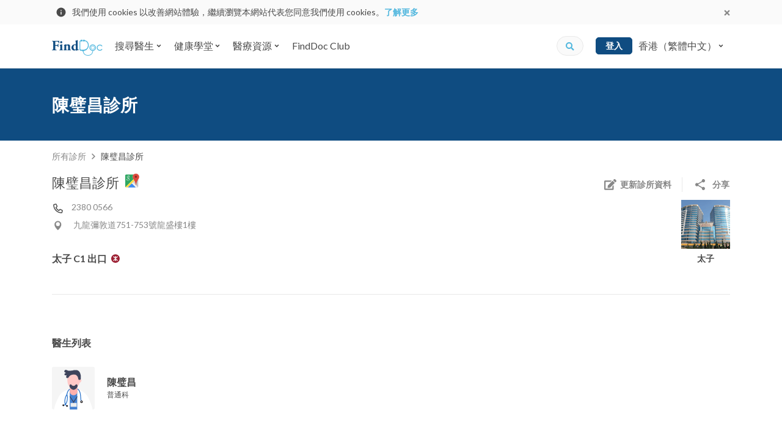

--- FILE ---
content_type: text/html; charset=utf-8
request_url: https://www.google.com/recaptcha/api2/aframe
body_size: 136
content:
<!DOCTYPE HTML><html><head><meta http-equiv="content-type" content="text/html; charset=UTF-8"></head><body><script nonce="xbFnPJMGAFC3NprS3LcgRA">/** Anti-fraud and anti-abuse applications only. See google.com/recaptcha */ try{var clients={'sodar':'https://pagead2.googlesyndication.com/pagead/sodar?'};window.addEventListener("message",function(a){try{if(a.source===window.parent){var b=JSON.parse(a.data);var c=clients[b['id']];if(c){var d=document.createElement('img');d.src=c+b['params']+'&rc='+(localStorage.getItem("rc::a")?sessionStorage.getItem("rc::b"):"");window.document.body.appendChild(d);sessionStorage.setItem("rc::e",parseInt(sessionStorage.getItem("rc::e")||0)+1);localStorage.setItem("rc::h",'1767856817933');}}}catch(b){}});window.parent.postMessage("_grecaptcha_ready", "*");}catch(b){}</script></body></html>

--- FILE ---
content_type: text/css
request_url: https://d3muynxv4b3dfn.cloudfront.net/styles/eae68eb487e4188a1aa0/clinic.css
body_size: 945
content:
.clinic-page .breadcrumb-container{margin-top:16px;margin-bottom:16px;padding:0 16px}.clinic-page .clinic-page__clinic-details{padding-bottom:46px}.clinic-page .clinic-page__clinic-details .clinic-details__name{font-size:22px}.clinic-page .clinic-page__clinic-details .clinic-details__mtr{margin-top:32px}.clinic-page .clinic-page__clinic-details .clinic-details__mtr>img{margin-left:7px}.clinic-page .clinic-page__clinic-details .clinic-details__address{display:flex;align-items:center;font-size:18px}.clinic-page .clinic-page__clinic-details .clinic-page__meta-item{margin-top:5px}.clinic-page .clinic-page__clinic-details .clinic-page__meta-item .meta-item__title{font-size:14px}.clinic-page .clinic-page__clinic-details .clinic-page__meta-item img{width:100%;object-fit:contain}.clinic-page .clinic-page__clinic-details .contact{color:#888}.clinic-page .clinic-page__clinic-details .contact svg{width:20px;height:20px}.clinic-page .clinic-page__clinic-details .clinic-address{color:#888;font-size:14px;line-height:17px}.clinic-page .clinic-page__clinic-details .clinic-address svg{width:20px;height:20px;margin-right:12px}.clinic-page .clinic-page__clinic-details .clinic-details__update-info-social-sharing{display:flex;align-items:center;justify-content:space-between;width:100%}.clinic-page .clinic-page__clinic-details .clinic-details__update-clinic-info-button{font-weight:700;color:#888;padding:0;display:flex;align-items:center}.clinic-page .clinic-page__clinic-details .clinic-details__update-clinic-info-button>svg{margin-right:4px}.clinic-page .clinic-page__clinic-details .clinic-details__update-info-social-sharing-divider{display:none;height:24px;border-left:1px solid #e9e9e9;width:1px;margin:0 16px}.clinic-page .clinic-page__specialty-list{padding-top:27px;padding-bottom:3.5px}.clinic-page .clinic-page__specialty-list>h2{font-size:16px}.clinic-page .clinic-page__specialty-list .specialty-list__title{margin-bottom:20px}.clinic-page .clinic-page__specialty-list .specialty-list__row{overflow:hidden;flex-wrap:wrap;justify-content:flex-start}.clinic-page .clinic-page__specialty-list .specialty-list__item{text-align:center;width:135px;min-width:135px;max-width:135px;margin-bottom:26px}.clinic-page .clinic-page__specialty-list .specialty-list__item>img{width:100px;height:100px;padding:10px 0}.clinic-page .clinic-page__doctor-list{padding-top:29.5px;padding-bottom:70px}.clinic-page .clinic-page__doctor-list>h2{font-size:16px}.clinic-page .clinic-page__doctor-list .doctor-list__item{margin-bottom:43px}.clinic-page .clinic-page__doctor-list .doctor-list__item img{margin-right:20px;height:70px;width:70px}.clinic-page .clinic-page__doctor-list .doctor-list__item h3{font-size:16px}.clinic-page .clinic-page__doctor-list .doctor-list__specialty{font-size:12px}.clinic-page .clinic-page__latest-news{padding-top:64px;padding-bottom:85px}.clinic-page .clinic-page__latest-news>h2{margin-top:0;margin-bottom:64px}.clinic-page .clinic-page__latest-news .article-list{margin-bottom:35px}.clinic-page .clinic-page__latest-news .article-list .article-list__item .card-img-top>img{width:100%;border-radius:5px;overflow:hidden}.clinic-page .clinic-page__latest-news .article-list .article-list__item .card-body{padding:20px 15px}.clinic-page .clinic-page__latest-news .article-list .article-list__item .card-body>.card-title>h3{padding:0 13px;font-size:16px}.clinic-page .clinic-page__latest-news .article-list .article-list__item .card-body .article-list__tag-list{padding:0 3px}.clinic-page .clinic-page__latest-news .article-list .article-list__item .card-body .article-list__tag-list .tag-list__item{font-size:12px;font-weight:700;padding:0 10px}.clinic-page .clinic-page__latest-news .latest-news__view-all-link{font-size:14px}.clinic-page .clinic-page__promotion{padding-top:64px;padding-bottom:64px}.clinic-page .clinic-page__promotion .promotion__image{margin-left:0}.clinic-page .clinic-page__promotion .promotion__content img{width:100%}.clinic-page .clinic-page__promotion .promotion__content .promotion__description{margin-left:0}.clinic-page .clinic-page__promotion .promotion__content .promotion__description>h2{margin-bottom:22px}.clinic-page .clinic-page__promotion .promotion__content .promotion__description>p{font-size:14px;margin-bottom:34px}.clinic-page .clinic-page__promotion .promotion__content .promotion__description>.promotion__view-more{width:250px;padding:10px 20px;font-size:14px;font-weight:700}@media(max-width:575.98px){.clinic-info-update-modal{width:100vw;min-height:100vh}.clinic-info-update-modal>.modal-dialog{margin:0}.clinic-info-update-modal>.modal-dialog>.modal-content{min-height:100vh}}.clinic-info-update-modal h2{font-size:14px;font-weight:700;letter-spacing:.8px;color:#fff;line-height:1;margin-bottom:0}.clinic-info-update-modal .clinic-info-update-modal__header{padding:0 24px 0 40px;height:64px;width:100%;background-color:#0f4c81;display:flex;justify-content:space-between;align-items:center}.clinic-info-update-modal .clinic-info-update-modal__close-btn{width:40px;height:40px;padding:0;border-radius:5px;border:none;color:#fff}.clinic-info-update-modal .clinic-info-update-modal__close-btn:hover{background-color:hsla(0,0%,100%,.08)}.clinic-info-update-modal .form-group>label{font-size:14px;white-space:nowrap}.clinic-info-update-modal .form-group>label .asterisk{color:#51b7de}.clinic-info-update-modal button[type=submit]{padding:10px}.clinic-info-update-modal__content{padding:24px 40px}

--- FILE ---
content_type: text/css
request_url: https://d3muynxv4b3dfn.cloudfront.net/styles/eae68eb487e4188a1aa0/clinic-desktop.css
body_size: 193
content:
@media(min-width:768px){.clinic-page .breadcrumb-container{padding:0}}@media(min-width:768px){.clinic-page .clinic-page__clinic-details .clinic-details__update-info-social-sharing{width:auto;justify-content:flex-start}}@media(min-width:768px){.clinic-page .clinic-page__clinic-details .clinic-details__update-info-social-sharing-divider{display:block}}@media(min-width:768px){.clinic-page .clinic-page__specialty-list .specialty-list__item{flex-basis:12.5%;min-width:12.5%;max-width:12.5%}}@media(min-width:768px){.clinic-page .clinic-page__promotion{padding-bottom:116px}}@media(min-width:768px){.clinic-page .clinic-page__promotion .promotion__image{margin-left:60px}}@media(min-width:992px){.clinic-page .clinic-page__promotion .promotion__content img{width:502px}}@media(min-width:768px){.clinic-page .clinic-page__promotion .promotion__content .promotion__description{margin-left:60px;padding-bottom:30px}}@media(min-width:768px){.clinic-page .clinic-page__promotion .promotion__content .promotion__description>p{width:346px}}@media(min-width:768px){.clinic-info-update-modal h2{font-size:18px}}

--- FILE ---
content_type: image/svg+xml
request_url: https://d3muynxv4b3dfn.cloudfront.net/images/doctor-avatar-m.svg?v=0fac5eb786879b1492d6ccef7d32e0da
body_size: 1504
content:
<svg width="110" height="110" fill="none" xmlns="http://www.w3.org/2000/svg"><rect width="110" height="110" rx="5" fill="#F5F5F5"/><path fill-rule="evenodd" clip-rule="evenodd" d="M45.709 109.814h19.71V59.718h-19.71v50.096z" fill="#4481D1"/><path d="M45.315 75.205l10.482 15.722L65.84 75.642M55.78 94.421v-3.493" stroke="#3E445C" stroke-width="2"/><path fill-rule="evenodd" clip-rule="evenodd" d="M48.089 102.839h15.415v-9.543H48.09v9.543z" fill="#EDEEEE"/><path fill-rule="evenodd" clip-rule="evenodd" d="M17.375 77.374C7.11 97.084 5.467 109.813 5.467 109.813h40.241V57.708c-8.6 1.993-21.755 7.035-28.333 19.666m75.145 0C86.248 65.333 74 60.189 65.419 58.008v51.806h39.009s-1.642-12.73-11.908-32.44" fill="#fff"/><path fill-rule="evenodd" clip-rule="evenodd" d="M75.58 88.881l-.815-.168c-.368-.264-.924-.665-1.557-7.501a195.407 195.407 0 01-.29-3.606c-.407-5.506-.792-10.707-3.444-15.299-2.994-5.18-6.736-4.803-6.771-4.799l-.079.01-.08-.004c-.08-.004-8.089-.367-14.98.76-6.295 1.03-8.188 13.471-8.207 13.597l-1.91-.279c.084-.57 2.12-13.965 9.805-15.222 6.841-1.12 14.482-.824 15.32-.786.722-.051 5.183-.109 8.573 5.758 2.873 4.974 3.274 10.388 3.698 16.121.086 1.166.175 2.372.287 3.571.491 5.314.91 6.23.956 6.316-.094-.177-.467-.46-.948-.347l.442 1.878z" fill="#2671CA"/><path fill-rule="evenodd" clip-rule="evenodd" d="M38.228 73.583c-1.189 1.958-3.217 6.144-3.98 12.828-.418 3.646.024 6.361.728 8.325 1.323-1.739 2.605-4.475 3.244-8.77 1.039-6.979.511-10.656.008-12.383zm-1.355 27.143c-.106-.07-1.285-.876-2.437-2.71-1.76 1.372-3.246 1.606-3.38 1.625l-.264-1.912c.103-.016 1.3-.23 2.73-1.445-1-2.287-1.709-5.569-1.192-10.092 1.178-10.311 5.176-14.997 5.345-15.191l.718-.822.728.812c.288.32 2.761 3.476 1.008 15.26-.783 5.268-2.517 8.474-4.261 10.42.967 1.67 1.985 2.387 2.075 2.448l-1.07 1.607z" fill="#2671CA"/><path fill-rule="evenodd" clip-rule="evenodd" d="M31.628 98.942a2.296 2.296 0 11-4.591 0 2.296 2.296 0 014.59 0m9.5 1.752a2.295 2.295 0 11-4.59 0 2.295 2.295 0 014.59 0M76.199 88.67a1.332 1.332 0 000 2.66c.733 0 1.33-.596 1.33-1.33 0-.733-.597-1.33-1.33-1.33m0 4.59a3.264 3.264 0 01-3.26-3.26 3.264 3.264 0 013.26-3.26 3.264 3.264 0 013.26 3.26 3.264 3.264 0 01-3.26 3.26" fill="#231F20"/><path fill-rule="evenodd" clip-rule="evenodd" d="M55.69 73.308c-5.442 0-9.854-4.413-9.854-9.855V48.67h19.71v14.783c0 5.442-4.412 9.855-9.855 9.855" fill="#FFB0AC"/><path fill-rule="evenodd" clip-rule="evenodd" d="M68.407 47.924s-4.589 6.6-12.791 7.318c-8.203.718-12.637-7.16-12.637-7.16s-3.408-4.996-3.246-14.955c.162-9.958 2.976-11.754 2.976-11.754l11.304-5.122 12.624 4.061 3.06 11.356s7.472-1.687 5.982 4.9c0 0-1.235 3.596-4.734 4.935 0 0-.656 4.32-2.538 6.421" fill="#FFC9C7"/><path fill-rule="evenodd" clip-rule="evenodd" d="M72.513 16.312s-2.714-7.899-10.547-7.86c-7.832.04-5.644.494-7.88.948-2.234.454-10.753 1.328-12.45.702-1.698-.626-6.824-4.31-9.236-.096-2.412 4.215 2.968 5.036 2.968 5.036s.74 1.226-.868 1.625c-1.609.399-2.603 2.036-2.388 3.05.215 1.014.704 2.263 3.873 2.373 3.17.11 1.069 2.102 1.069 2.102s-1.431 3.87 1.03 4.56c2.463.688 4.63-.534 5.466-2.545.835-2.01 5.035-4.573 5.035-4.573s4.277-1.666 6.307-1.585c2.03.08 5.678-.11 7.58 1.403 1.901 1.513 3.848 3.538 4.438 5.94.589 2.402 1.154 5.969 2.316 6.255 1.163.285 4.664-.15 4.894-1.85.231-1.698.593-7.67.004-10.073-.59-2.402-1.611-5.412-1.611-5.412M55.578 49.024s3.28 0 4.053-1.351c.772-1.35 4.438-4.439 5.982-.386 1.544 4.053-2.509 7.912-2.509 7.912s-3.666 4.053-7.526 4.053h-.018c-3.86 0-7.526-4.053-7.526-4.053s-4.053-3.86-2.51-7.912c1.545-4.053 5.211-.965 5.983.386.772 1.35 4.053 1.35 4.053 1.35h.018z" fill="#3E445C"/></svg>


--- FILE ---
content_type: application/javascript
request_url: https://d3muynxv4b3dfn.cloudfront.net/scripts/eae68eb487e4188a1aa0/clinic.js
body_size: 11238
content:
(self.webpackChunk_finddoc_www_assets=self.webpackChunk_finddoc_www_assets||[]).push([[6621],{80426:function(t,e,n){"use strict";n.d(e,{jW:function(){return d},z$:function(){return y},_H:function(){return m},BM:function(){return g},pn:function(){return h},WK:function(){return b},Rn:function(){return _},ET:function(){return I},pC:function(){return j},vh:function(){return w},f8:function(){return S},Dz:function(){return O},Vo:function(){return D},ig:function(){return P},lI:function(){return k},Zr:function(){return T},Z0:function(){return C},Dj:function(){return x},XV:function(){return N},hr:function(){return A},gK:function(){return L},LI:function(){return E},rt:function(){return R},Yi:function(){return H},oy:function(){return V},BA:function(){return F},Ph:function(){return B},nK:function(){return z},Ip:function(){return W},Fg:function(){return G}});var r=n(36105),o=n.n(r),c=n(65907),i=n.n(c),a=n(90586);function u(t,e){return function(t){if(Array.isArray(t))return t}(t)||function(t,e){if("undefined"!=typeof Symbol&&Symbol.iterator in Object(t)){var n=[],r=!0,o=!1,c=void 0;try{for(var i,a=t[Symbol.iterator]();!(r=(i=a.next()).done)&&(n.push(i.value),!e||n.length!==e);r=!0);}catch(t){o=!0,c=t}finally{try{r||null==a.return||a.return()}finally{if(o)throw c}}return n}}(t,e)||function(t,e){if(t){if("string"==typeof t)return s(t,e);var n=Object.prototype.toString.call(t).slice(8,-1);return"Object"===n&&t.constructor&&(n=t.constructor.name),"Map"===n||"Set"===n?Array.from(t):"Arguments"===n||/^(?:Ui|I)nt(?:8|16|32)(?:Clamped)?Array$/.test(n)?s(t,e):void 0}}(t,e)||function(){throw new TypeError("Invalid attempt to destructure non-iterable instance.\nIn order to be iterable, non-array objects must have a [Symbol.iterator]() method.")}()}function s(t,e){(null==e||e>t.length)&&(e=t.length);for(var n=0,r=new Array(e);n<e;n++)r[n]=t[n];return r}function l(t,e){var n=Object.keys(t);if(Object.getOwnPropertySymbols){var r=Object.getOwnPropertySymbols(t);e&&(r=r.filter((function(e){return Object.getOwnPropertyDescriptor(t,e).enumerable}))),n.push.apply(n,r)}return n}function p(t){for(var e=1;e<arguments.length;e++){var n=null!=arguments[e]?arguments[e]:{};e%2?l(Object(n),!0).forEach((function(e){f(t,e,n[e])})):Object.getOwnPropertyDescriptors?Object.defineProperties(t,Object.getOwnPropertyDescriptors(n)):l(Object(n)).forEach((function(e){Object.defineProperty(t,e,Object.getOwnPropertyDescriptor(n,e))}))}return t}function f(t,e,n){return e in t?Object.defineProperty(t,e,{value:n,enumerable:!0,configurable:!0,writable:!0}):t[e]=n,t}function d(t,e,n,r){var o=arguments.length>4&&void 0!==arguments[4]&&arguments[4];(0,a.SL)((function(){var c={ga_event_category:t,event:"ga_event"};e&&(c.ga_event_action=e),n&&(c.ga_event_label=n),r&&(c.ga_event_value=r),c.ga_event_ni=o,window.dataLayer.push(c)}))}function y(t){(0,a.SL)((function(){var e={fb_event_type:t.eventType,fb_content_category:t.contentCategory,event:"fb_event"};t.contentIds&&(e.fb_content_ids=t.contentIds),t.contentType&&(e.fb_content_type=t.contentType),t.contentName&&(e.fb_content_name=t.contentName),t.searchString&&(e.fb_search_string=t.searchString),t.eventValue&&(e.fb_event_value=t.eventValue),window.dataLayer.push(e)}))}function v(t,e){var n={page:t,title:e,event:"ga_virtualpageview"};window.dataLayer.push(n)}function m(t){var e=t.phone,n=t.doctorId,r=t.clinicId,o=t.hospitalId,c=[];n&&c.push("DR".concat(n)),r&&c.push("PRA".concat(r)),o&&c.push("HSP".concat(o)),d("PhoneLink",c.join(" "),e),y({eventType:"Lead",contentCategory:"click-to-call",contentName:e,contentIds:c,contentType:"product"})}function g(t){var e=t.email,n=t.doctorId,r=t.clinicId,o=[];n&&o.push("DR".concat(n)),r&&o.push("PRA".concat(r)),d("EmailLink",o.join(" "),e),y({eventType:"Lead",contentCategory:"click-to-email",contentName:e,contentIds:o,contentType:"product"})}function h(t){var e=t.address,n=t.doctorId,r=t.clinicId,o=t.hospitalId,c=t.buildingId,i=[];n&&i.push("DR".concat(n)),r&&i.push("PRA".concat(r)),o&&i.push("HSP".concat(o)),c&&i.push("BLG".concat(c)),d("MapLink",i.join(" "),e),y({eventType:"Lead",contentCategory:"click-to-map",contentName:e,contentIds:i,contentType:"product"})}function b(t){var e=t.link,n=t.title,r=/^http[s]?:/.exec(e)?"Exteral":"Internal";d("".concat(r,"Link"),n,e),y({eventType:"Lead",contentCategory:"click-link",contentName:e,contentIds:[n],contentType:"product"})}function _(t){var e=t.contentPosition,n=t.contentType,r=t.postId,o="";switch(n){case"post":o="BLOG";break;case"hip":o="HIP";break;case"finddoctv":o="FDTV"}d("".concat(o,"_post_click"),"WP".concat(r),"".concat(e,"_").concat(o)),y({eventType:"Lead",contentCategory:"click-to-post",contentName:"".concat(e,"_").concat(o),contentIds:["WP".concat(r)],contentType:"product"})}function I(t){var e=t.tagPosition,n=t.contentType,r=t.tagId,o="";switch(n){case"post":o="BLOG";break;case"hip":o="HIP";break;case"finddoctv":o="FDTV"}d("Content_tag_click","TAG".concat(r),"".concat(e,"_").concat(o)),y({eventType:"Lead",contentCategory:"click-to-tag",contentName:"".concat(e,"_").concat(o),contentIds:["TAG".concat(r)],contentType:"product_group"})}function j(t){var e=t.keyword;d("QuickSearch_submit","keyword",e),y({eventType:"Lead",contentCategory:"submit-quick-search",contentName:"keyword",contentIds:[e],contentType:"product_group"})}function w(t){var e=t.link,n=t.specialtyId,r=t.districtId,o=t.clinicId,c=t.buildingId,i=t.hospitalId,a=[];n&&a.push("SPD".concat(n)),o&&a.push("PRA".concat(o)),r&&a.push("DIS".concat(r)),c&&a.push("BLG".concat(c)),i&&a.push("HSD".concat(i)),d("Navbar_popular_tag_click",a.join(" "),e),y({eventType:"Lead",contentCategory:"click-navbar-popular",contentName:e,contentIds:a,contentType:"product_group"})}function S(){d("Announcement_bar_close","")}function O(t){var e={};t.forEach((function(t){void 0===e[t.specialtyId]&&(e[t.specialtyId]=[]),e[t.specialtyId].includes(t.districtId)||e[t.specialtyId].push(t.districtId)})),Object.entries(e).forEach((function(t){var e=u(t,2),n=e[0],r=e[1];d("Booking_timeslot_button_impression","SPD".concat(n),r.map((function(t){return"DIS".concat(t)})).join(" "),0,!0)}))}function D(){y({eventType:"ViewContent",contentCategory:"doctor-info-viewed",contentType:"product_group",eventValue:"covid-19"})}function P(t){var e=t.specialtyIds,n=t.districtIds;e.forEach((function(t){d("DDP_specialty_impression_SPD_DIS","SPD".concat(t),n.map((function(t){return"DIS".concat(t)})).join(" "),0,!0),y({eventType:"ViewContent",contentCategory:"doctor-info-viewed",contentName:"SPD".concat(t),contentIds:n.map((function(t){return"DIS".concat(t)})),contentType:"product"})}))}function k(t){var e=t.districtId,n=t.specialtyIds;d("PDP_specialty_impression_DIS_SPD","DIS".concat(e),n.map((function(t){return"SPD".concat(t)})).join(" "),0,!0),y({eventType:"ViewContent",contentCategory:"practice-info-viewed",contentName:"DIS".concat(e),contentIds:n.map((function(t){return"SPD".concat(t)})),contentType:"product"})}function T(t){var e={};t.forEach((function(t){void 0===e[t.specialtyId]&&(e[t.specialtyId]=[]),e[t.specialtyId].includes(t.districtId)||e[t.specialtyId].push(t.districtId)})),Object.entries(e).forEach((function(t){var e=u(t,2),n=e[0],r=e[1];d("SRP_specialty_impression_SPD_DIS","SPD".concat(n),r.map((function(t){return"DIS".concat(t)})).join(" "),0,!0),y({eventType:"ViewContent",contentCategory:"search-viewed",contentName:"SPD".concat(n),contentIds:r.map((function(t){return"DIS".concat(t)})),contentType:"product_group"})}))}function C(t){var e=t.districtId,n=t.specialtyIds;d("HDP_specialty_impression_DIS_SPD","DIS".concat(e),n.map((function(t){return"SPD".concat(t)})).join(" "),0,!0),y({eventType:"ViewContent",contentCategory:"hospital-info-viewed",contentName:"DIS".concat(e),contentIds:n.map((function(t){return"SPD".concat(t)})),contentType:"product"})}function x(t){var e=t.districtId,n=t.specialtyIds;d("BDP_specialty_impression_DIS_SPD","DIS".concat(e),n.map((function(t){return"SPD".concat(t)})).join(" "),0,!0),y({eventType:"ViewContent",contentCategory:"building-info-viewed",contentName:"DIS".concat(e),contentIds:n.map((function(t){return"SPD".concat(t)})),contentType:"product"})}function N(t){var e=t.doctorId,n=t.isLogin;d("DoctorInfo_update-info_click","DR".concat(e),"".concat(n))}function A(t){var e=t.clinicId,n=t.isLogin;d("PracticeInfo_update-info_click","PRA".concat(e),"".concat(n))}function L(t){var e=t.doctorId;d("DoctorInfo_expand_click",t.section,"DR".concat(e))}function E(t){var e=t.clinicId;d("PracticeInfo_expand_click",t.section,"PRA".concat(e))}function R(t){var e,n,r,c,i,u,s,l,f=t.campaignName,d=t.doctorId,v=(t.clinicId,t.specialtyId),m=t.districtId,g=t.appointmentDateTime,h=f?"".concat(f,"_"):"",b=o()(g).format("HH"),_=o()(g).format("e");e={category:"Booking_".concat(h,"timeslot_click"),params:{spd_id:v,dis_id:m,dr_id:d},action:"DIS".concat(m),label:"DoW".concat(_,"_HH").concat(b)},n=e.category,r=e.params,c=e.action,i=e.label,u=e.value,l=void 0!==(s=e.nonInteraction)&&s,(0,a.SL)((function(){var t=p(p({},r),{},{event:"ga_event",ga_event_category:n});c&&(t.ga_event_action=c),i&&(t.ga_event_label=i),u&&(t.ga_event_value=u),t.ga_event_ni=l,window.dataLayer.push(t)})),y({eventType:"Lead",contentCategory:"".concat(f?"".concat(f,"-"):"","time-slot-button-clicked"),contentName:"SPD".concat(v),contentIds:["DIS".concat(m)],contentType:"product",eventValue:f})}function H(t){R({doctorId:t.doctorId,clinicId:t.clinicId,specialtyId:t.specialtyId,districtId:t.districtId,appointmentDateTime:t.appointmentDateTime})}function V(t){d("DoctorSearch_popular_tag_click",t.specialtyId?"SPD".concat(t.specialtyId):"",t.districtId?"DIS".concat(t.districtId):""),y({eventType:"Lead",contentCategory:"click-doctor-search-popular-tag",contentName:t.specialtyId?"SPD".concat(t.specialtyId):"",contentIds:[t.districtId?"DIS".concat(t.districtId):""],contentType:"product_group"})}function F(t){var e=[];t.districtIds&&t.districtIds.forEach((function(t){e.push("DIS".concat(t))})),t.gender&&e.push("GNR".concat(t.gender)),t.weekendIds&&e.push("".concat(t.weekendIds.map((function(t){return"WKND".concat(t)})).join(" "))),d("DoctorSearch_form_submit_SPD".concat(t.specialtyId),e.join(" "),t.keyword),y({eventType:"Lead",contentCategory:"click-doctor-search",contentName:"SPD".concat(t.specialtyId),contentIds:e,contentType:"product_group",searchString:t.keyword})}function B(t){var e=[],n=t.specialtyId?"_SPD".concat(t.specialtyId):"";t.districtIds&&t.districtIds.forEach((function(t){e.push("DIS".concat(t))})),d("PracticeSearch_form_submit".concat(n),e.join(" ")),y({eventType:"Lead",contentCategory:"click-practice-search",contentName:t.specialtyId?"SPD".concat(t.specialtyId):"",contentIds:e,contentType:"product_group"})}function z(t){var e=t.step,n=t.pageType,r=t.doctorId,o=t.clinicId,c=t.specialtyId,u=t.districtId,s=t.apptDatetimeMoment,l=t.hasFacebookPixel,p=void 0===l||l,f=t.campaignName,d={vpv:"1",doctor_id:r,practice_id:o,specialty_id:c,district_id:u,appt_datetime:s.format("YYYY-MM-DD HH:mm:ss"),page_type:n},m=i().stringify(d,{skipNulls:!0});if(v("/booking#step_".concat(e,"?").concat(m),document.title),p)switch(e){case"info":y({eventType:"InitiateCheckout",contentCategory:"booking-step1-reached",contentName:"SPD".concat(c),contentIds:["DIS".concat(u)],contentType:"product",eventValue:f});break;case"verify":y({eventType:"AddPaymentInfo",contentCategory:"booking-step2-reached",contentName:"SPD".concat(c),contentIds:["DIS".concat(u)],contentType:"product",eventValue:f});break;case"book-success":y({eventType:"Purchase",contentCategory:"booking-step3-reached",contentName:"SPD".concat(c),contentIds:["DIS".concat(u)],contentType:"product",eventValue:f});break;case"consent":case"delivery":case"document":case"pick-up":case"review":case"terms":break;default:(0,a.vE)(e)}}function W(t){var e=t.step,n=t.pageType,r=t.productId,o=t.hasFacebookPixel,c=void 0===o||o,u=t.campaignName,s={vpv:"1",product_id:r,page_type:n},l=i().stringify(s,{skipNulls:!0});if(v("/booking#step_".concat(e,"?").concat(l),document.title),c)switch(e){case"info":y({eventType:"InitiateCheckout",contentCategory:"ordering-step1-reached",contentIds:[r],contentType:"product",eventValue:u});break;case"verify":y({eventType:"AddPaymentInfo",contentCategory:"ordering-step2-reached",contentIds:[r],contentType:"product",eventValue:u});break;case"book-success":y({eventType:"Purchase",contentCategory:"ordering-step3-reached",contentIds:[r],contentType:"product",eventValue:u});break;case"consent":case"delivery":case"document":case"pick-up":case"review":case"terms":break;default:(0,a.vE)(e)}}function G(t){var e=o()(t.apptDatetime),n=e.format("e"),r=e.format("HH");d("Booking_appointment_made_SPD".concat(t.specialtyId),"DIS".concat(t.districtId," DoW").concat(n,"_HH").concat(r),"PAGE_".concat(t.pageType)),d("Booking_appointment_made_DR".concat(t.doctorId),"PRA".concat(t.clinicId," DoW").concat(n,"_HH").concat(r),"PAGE_".concat(t.pageType))}},52535:function(t,e,n){"use strict";var r,o=n(80426),c=n(50698),i=n(34547),a=n.n(i),u=n(42129),s=n(90586),l=n(81271);function p(t,e){var n=Object.keys(t);if(Object.getOwnPropertySymbols){var r=Object.getOwnPropertySymbols(t);e&&(r=r.filter((function(e){return Object.getOwnPropertyDescriptor(t,e).enumerable}))),n.push.apply(n,r)}return n}function f(t){for(var e=1;e<arguments.length;e++){var n=null!=arguments[e]?arguments[e]:{};e%2?p(Object(n),!0).forEach((function(e){d(t,e,n[e])})):Object.getOwnPropertyDescriptors?Object.defineProperties(t,Object.getOwnPropertyDescriptors(n)):p(Object(n)).forEach((function(e){Object.defineProperty(t,e,Object.getOwnPropertyDescriptor(n,e))}))}return t}function d(t,e,n){return e in t?Object.defineProperty(t,e,{value:n,enumerable:!0,configurable:!0,writable:!0}):t[e]=n,t}function y(t,e,n,r,o,c,i){try{var a=t[c](i),u=a.value}catch(t){return void n(t)}a.done?e(u):Promise.resolve(u).then(r,o)}var v=n(10840),m=n(81271);m((function(){m(".js-update-clinic-info-button").on("click",(function(t){t.preventDefault(),function(){var t=window.location.pathname,e=(0,c.i)(),n=l(a()(l(".js-clinic-info-update-modal-template").html())());n.on("shown.bs.modal",(function(){l("textarea[autofocus]",l(this)).trigger("focus")})).on("hide.bs.modal",(function(){r=void 0,n.remove()})).modal({keyboard:!1});var o=l(".js-clinic-info-update-modal__error-message",n),i=l("> span",o),p=l("form",n),d=l('[type="submit"]',p);function v(t){i.text(t),o.removeClass("d-none")}function m(){d.removeAttr("disabled")}function g(t){v((t||{text:""}).text),d.attr("disabled","true")}function h(){d.attr("disabled","true")}l(".js-clinic-info-update-modal__close-btn",n).on("click",(function(t){t.preventDefault(),n.modal("hide")})),u.Tc(e.google).then((function(){!function(t,e,n,o){void 0!==r?grecaptcha.reset(r):(r=u.ur(t,{callback:e,"error-callback":n,"expired-callback":o}),l('[name="g-recaptcha-response"]').prop("required",!0))}(n.find(".js-clinic-info-update-modal-recaptcha"),m,g,h)})),p.on("submit",function(){var e,r=(e=regeneratorRuntime.mark((function e(r){var c,a,u;return regeneratorRuntime.wrap((function(e){for(;;)switch(e.prev=e.next){case 0:return r.preventDefault(),c=(0,s.zi)(p),i.text(""),o.addClass("d-none"),a=p.attr("action"),u=p.attr("method"),d.attr("disabled","disabled"),e.prev=6,e.next=9,l.ajax({url:a,method:u,contentType:"application/json; charset=utf-8",dataType:"json",data:JSON.stringify(f(f({},c),{},{google_recaptcha_token:c["g-recaptcha-response"],current_path:t}))}).promise();case 9:p.remove(),l(".js-clinic-info-update-modal__success-message",n).removeClass("d-none"),setTimeout((function(){n.modal("hide").remove()}),2e3),e.next=18;break;case 14:e.prev=14,e.t0=e.catch(6),d.removeAttr("disabled"),e.t0&&e.t0.responseJSON&&v(e.t0.responseJSON.message);case 18:case"end":return e.stop()}}),e,null,[[6,14]])})),function(){var t=this,n=arguments;return new Promise((function(r,o){var c=e.apply(t,n);function i(t){y(c,r,o,i,a,"next",t)}function a(t){y(c,r,o,i,a,"throw",t)}i(void 0)}))});return function(t){return r.apply(this,arguments)}}())}()})),m(".et-practice-info-update-btn").on("click",(function(){var t={clinicId:m(this).data("clinic-id"),isLogin:!!(0,c.i)().user};o.hr(t)}));var t=[],e=m(".et-district").data("district-id");m(".et-specialty").each((function(){t.push(m(this).data("specialty-id"))})),o.lI({districtId:e,specialtyIds:t}),m(".doctor-list__item a").each((function(t){m(this).on("click",(function(){var t=m(this).data("practice-id"),e=m(this).data("doctor-id"),n=m(this).data("rank"),r="PRA".concat(t," DR").concat(e,"_").concat(n);o.jW("ViewDoctorProfile","Clicked_PDP",r)}))})),v.S()}))},50698:function(t,e,n){"use strict";var r;function o(){return r||(r=Object.freeze(window.scriptConfig)),r}n.d(e,{i:function(){return o}})},10840:function(t,e,n){"use strict";n.d(e,{S:function(){return a}});var r=n(81271),o=n.n(r),c=n(90586),i="social-sharing-widget-content__copy-link-button--active";function a(){var t=o()("#social-sharing-widget-content"),e=t.find(".js-social-sharing-widget-content-copy-link-input"),n=t.find(".js-social-sharing-widget-content-copy-link-button");n.on("click",(function(){n.hasClass(i)||(e.trigger("select"),document.execCommand("copy"),n.toggleClass(i),setTimeout((function(){return n.toggleClass(i)}),1e3))}));var r=o()(".js-social-sharing-widget");r.on("click",(function(){(0,c.IV)()?navigator.share&&(0,c.SL)((function(){return navigator.share(r.data("mobile-share"))})):t.modal()}))}},42129:function(t,e,n){"use strict";n.d(e,{Tc:function(){return l},ur:function(){return f}});var r=n(81271);function o(t,e){var n=Object.keys(t);if(Object.getOwnPropertySymbols){var r=Object.getOwnPropertySymbols(t);e&&(r=r.filter((function(e){return Object.getOwnPropertyDescriptor(t,e).enumerable}))),n.push.apply(n,r)}return n}function c(t,e,n){return e in t?Object.defineProperty(t,e,{value:n,enumerable:!0,configurable:!0,writable:!0}):t[e]=n,t}function i(t,e,n,r,o,c,i){try{var a=t[c](i),u=a.value}catch(t){return void n(t)}a.done?e(u):Promise.resolve(u).then(r,o)}function a(t){return function(){var e=this,n=arguments;return new Promise((function(r,o){var c=t.apply(e,n);function a(t){i(c,r,o,a,u,"next",t)}function u(t){i(c,r,o,a,u,"throw",t)}a(void 0)}))}}var u,s=!1;function l(t){return p.apply(this,arguments)}function p(){return(p=a(regeneratorRuntime.mark((function t(e){return regeneratorRuntime.wrap((function(t){for(;;)switch(t.prev=t.next){case 0:if(window.onLoadRecaptcha||(window.onLoadRecaptcha=function(){s=!0}),!s){t.next=3;break}return t.abrupt("return",Promise.resolve());case 3:return u=e,r.ajax({url:"https://www.google.com/recaptcha/api.js?onload=onLoadRecaptcha&render=explicit&hl=".concat(u.recaptcha.hl),dataType:"script"}),t.abrupt("return",new Promise((function(t){var e=window.setInterval((function(){s&&(t(),window.clearInterval(e))}),500)})));case 6:case"end":return t.stop()}}),t)})))).apply(this,arguments)}function f(t,e){return grecaptcha.render(t[0],function(t){for(var e=1;e<arguments.length;e++){var n=null!=arguments[e]?arguments[e]:{};e%2?o(Object(n),!0).forEach((function(e){c(t,e,n[e])})):Object.getOwnPropertyDescriptors?Object.defineProperties(t,Object.getOwnPropertyDescriptors(n)):o(Object(n)).forEach((function(e){Object.defineProperty(t,e,Object.getOwnPropertyDescriptor(n,e))}))}return t}({sitekey:u.recaptcha.siteKey},e))}},90586:function(t,e,n){"use strict";n.d(e,{zi:function(){return p},dR:function(){return f},SL:function(){return d},TK:function(){return y},l5:function(){return v},ky:function(){return m},T1:function(){return g},IV:function(){return h},zM:function(){return b},mL:function(){return _},Tt:function(){return I},IJ:function(){return j},Rp:function(){return w},vE:function(){return S},mG:function(){return O},DX:function(){return D}});var r=n(65907),o=n.n(r),c=n(78959),i=n.n(c),a=n(81271);function u(t){return(u="function"==typeof Symbol&&"symbol"==typeof Symbol.iterator?function(t){return typeof t}:function(t){return t&&"function"==typeof Symbol&&t.constructor===Symbol&&t!==Symbol.prototype?"symbol":typeof t})(t)}function s(t,e){return function(t){if(Array.isArray(t))return t}(t)||function(t,e){if("undefined"!=typeof Symbol&&Symbol.iterator in Object(t)){var n=[],r=!0,o=!1,c=void 0;try{for(var i,a=t[Symbol.iterator]();!(r=(i=a.next()).done)&&(n.push(i.value),!e||n.length!==e);r=!0);}catch(t){o=!0,c=t}finally{try{r||null==a.return||a.return()}finally{if(o)throw c}}return n}}(t,e)||function(t,e){if(t){if("string"==typeof t)return l(t,e);var n=Object.prototype.toString.call(t).slice(8,-1);return"Object"===n&&t.constructor&&(n=t.constructor.name),"Map"===n||"Set"===n?Array.from(t):"Arguments"===n||/^(?:Ui|I)nt(?:8|16|32)(?:Clamped)?Array$/.test(n)?l(t,e):void 0}}(t,e)||function(){throw new TypeError("Invalid attempt to destructure non-iterable instance.\nIn order to be iterable, non-array objects must have a [Symbol.iterator]() method.")}()}function l(t,e){(null==e||e>t.length)&&(e=t.length);for(var n=0,r=new Array(e);n<e;n++)r[n]=t[n];return r}function p(t){return t.serializeArray().reduce((function(t,e){var n=e.name,r=e.value;if(n in t){var o=t[n];Array.isArray(o)?o.push(r):t[n]=["".concat(t[n])]}else n.includes("[]")?t[n]=[r]:t[n]=r;return t}),{})}function f(t){t()}function d(t){try{t()}catch(t){new Promise((function(){throw t}))}}function y(t){return Object.values(t).every((function(t){return null!==t}))}function v(){return o().parse(window.location.search.slice(1))}function m(t,e){var n=o().stringify(e),r=s(t.split("#"),2),c=r[0],i=r[1],a=s(c.split("?"),1)[0];return"".concat(a).concat(0===n.length?"":"?".concat(n)).concat(i?"#".concat(i):"")}function g(t){window.history.replaceState("",document.title,m(window.location.href,t))}function h(){return a(window).outerWidth()<=992}function b(t,e){var n=e.replace(/-([a-z])/g,(function(t){return t[1].toUpperCase()}));return t.data(n)}var _=new Intl.NumberFormat("en-HK",{minimumFractionDigits:2,maximumFractionDigits:2,style:"currency",currency:"HKD"});function I(){return["iPad Simulator","iPhone Simulator","iPod Simulator","iPad","iPhone","iPod"].includes(navigator.platform)||navigator.userAgent.includes("Mac")&&"ontouchend"in document}function j(t){return"object"===u(t)&&!!t&&"responseJSON"in t}function w(t){return"string"==typeof t.code&&t.code.startsWith("ERR_FD_WWW")}function S(t){throw new Error("Unexpected value ".concat(t))}function O(){return-1!==navigator.userAgent.indexOf("MSIE")||navigator.appVersion.indexOf("Trident/")>-1}function D(t){return!i()(t)}},4785:function(){},44819:function(t){t.exports=/<%=([\s\S]+?)%>/g},78959:function(t){t.exports=function(t){return null==t}},34547:function(t,e,n){var r=n(44819),o=n(86147),c=9007199254740991,i=/\b__p \+= '';/g,a=/\b(__p \+=) '' \+/g,u=/(__e\(.*?\)|\b__t\)) \+\n'';/g,s=/\$\{([^\\}]*(?:\\.[^\\}]*)*)\}/g,l=/^(?:0|[1-9]\d*)$/,p=/($^)/,f=/['\n\r\u2028\u2029\\]/g,d={"\\":"\\","'":"'","\n":"n","\r":"r","\u2028":"u2028","\u2029":"u2029"},y="object"==typeof n.g&&n.g&&n.g.Object===Object&&n.g,v="object"==typeof self&&self&&self.Object===Object&&self,m=y||v||Function("return this")();function g(t,e,n){switch(n.length){case 0:return t.call(e);case 1:return t.call(e,n[0]);case 2:return t.call(e,n[0],n[1]);case 3:return t.call(e,n[0],n[1],n[2])}return t.apply(e,n)}function h(t){return"\\"+d[t]}var b,_,I=Object.prototype,j=I.hasOwnProperty,w=I.toString,S=m.Symbol,O=I.propertyIsEnumerable,D=(b=Object.keys,_=Object,function(t){return b(_(t))}),P=Math.max,k=S?S.prototype:void 0,T=k?k.toString:void 0;function C(t,e){var n=V(t)||function(t){return function(t){return W(t)&&F(t)}(t)&&j.call(t,"callee")&&(!O.call(t,"callee")||"[object Arguments]"==w.call(t))}(t)?function(t,e){for(var n=-1,r=Array(t);++n<t;)r[n]=e(n);return r}(t.length,String):[],r=n.length,o=!!r;for(var c in t)!e&&!j.call(t,c)||o&&("length"==c||L(c,r))||n.push(c);return n}function x(t,e,n,r){return void 0===t||H(t,I[n])&&!j.call(r,n)?e:t}function N(t,e,n){var r=t[e];j.call(t,e)&&H(r,n)&&(void 0!==n||e in t)||(t[e]=n)}function A(t,e){return e=P(void 0===e?t.length-1:e,0),function(){for(var n=arguments,r=-1,o=P(n.length-e,0),c=Array(o);++r<o;)c[r]=n[e+r];r=-1;for(var i=Array(e+1);++r<e;)i[r]=n[r];return i[e]=c,g(t,this,i)}}function L(t,e){return!!(e=null==e?c:e)&&("number"==typeof t||l.test(t))&&t>-1&&t%1==0&&t<e}function E(t,e,n){if(!z(n))return!1;var r=typeof e;return!!("number"==r?F(n)&&L(e,n.length):"string"==r&&e in n)&&H(n[e],t)}function R(t){var e=t&&t.constructor;return t===("function"==typeof e&&e.prototype||I)}function H(t,e){return t===e||t!=t&&e!=e}var V=Array.isArray;function F(t){return null!=t&&function(t){return"number"==typeof t&&t>-1&&t%1==0&&t<=c}(t.length)&&!function(t){var e=z(t)?w.call(t):"";return"[object Function]"==e||"[object GeneratorFunction]"==e}(t)}function B(t){return!!W(t)&&("[object Error]"==w.call(t)||"string"==typeof t.message&&"string"==typeof t.name)}function z(t){var e=typeof t;return!!t&&("object"==e||"function"==e)}function W(t){return!!t&&"object"==typeof t}var G,M=(G=function(t,e,n,r){!function(t,e,n,r){n||(n={});for(var o=-1,c=e.length;++o<c;){var i=e[o],a=r?r(n[i],t[i],i,n,t):void 0;N(n,i,void 0===a?t[i]:a)}}(e,function(t){return F(t)?C(t,!0):function(t){if(!z(t))return function(t){var e=[];if(null!=t)for(var n in Object(t))e.push(n);return e}(t);var e=R(t),n=[];for(var r in t)("constructor"!=r||!e&&j.call(t,r))&&n.push(r);return n}(t)}(e),t,r)},A((function(t,e){var n=-1,r=e.length,o=r>1?e[r-1]:void 0,c=r>2?e[2]:void 0;for(o=G.length>3&&"function"==typeof o?(r--,o):void 0,c&&E(e[0],e[1],c)&&(o=r<3?void 0:o,r=1),t=Object(t);++n<r;){var i=e[n];i&&G(t,i,0,o)}return t})));var Q=A((function(t,e){try{return g(t,void 0,e)}catch(t){return B(t)?t:new Error(t)}}));t.exports=function(t,e,n){var c,l=o.imports._.templateSettings||o;n&&E(t,e,n)&&(e=void 0),t=null==(c=t)?"":function(t){if("string"==typeof t)return t;if(function(t){return"symbol"==typeof t||W(t)&&"[object Symbol]"==w.call(t)}(t))return T?T.call(t):"";var e=t+"";return"0"==e&&1/t==-1/0?"-0":e}(c),e=M({},e,l,x);var d,y,v,m=M({},e.imports,l.imports,x),g=F(v=m)?C(v):function(t){if(!R(t))return D(t);var e=[];for(var n in Object(t))j.call(t,n)&&"constructor"!=n&&e.push(n);return e}(v),b=function(t,e){return function(e,n){for(var r=-1,o=e?e.length:0,c=Array(o);++r<o;)c[r]=(i=e[r],t[i]);var i;return c}(e)}(m,g),_=0,I=e.interpolate||p,S="__p += '",O=RegExp((e.escape||p).source+"|"+I.source+"|"+(I===r?s:p).source+"|"+(e.evaluate||p).source+"|$","g"),P="sourceURL"in e?"//# sourceURL="+e.sourceURL+"\n":"";t.replace(O,(function(e,n,r,o,c,i){return r||(r=o),S+=t.slice(_,i).replace(f,h),n&&(d=!0,S+="' +\n__e("+n+") +\n'"),c&&(y=!0,S+="';\n"+c+";\n__p += '"),r&&(S+="' +\n((__t = ("+r+")) == null ? '' : __t) +\n'"),_=i+e.length,e})),S+="';\n";var k=e.variable;k||(S="with (obj) {\n"+S+"\n}\n"),S=(y?S.replace(i,""):S).replace(a,"$1").replace(u,"$1;"),S="function("+(k||"obj")+") {\n"+(k?"":"obj || (obj = {});\n")+"var __t, __p = ''"+(d?", __e = _.escape":"")+(y?", __j = Array.prototype.join;\nfunction print() { __p += __j.call(arguments, '') }\n":";\n")+S+"return __p\n}";var N=Q((function(){return Function(g,P+"return "+S).apply(void 0,b)}));if(N.source=S,B(N))throw N;return N}},86147:function(t,e,n){var r,o=n(44819),c="[object Symbol]",i=/[&<>"'`]/g,a=RegExp(i.source),u="object"==typeof n.g&&n.g&&n.g.Object===Object&&n.g,s="object"==typeof self&&self&&self.Object===Object&&self,l=u||s||Function("return this")(),p=(r={"&":"&amp;","<":"&lt;",">":"&gt;",'"':"&quot;","'":"&#39;","`":"&#96;"},function(t){return null==r?void 0:r[t]}),f=Object.prototype.toString,d=l.Symbol,y=d?d.prototype:void 0,v=y?y.toString:void 0,m={escape:/<%-([\s\S]+?)%>/g,evaluate:/<%([\s\S]+?)%>/g,interpolate:o,variable:"",imports:{_:{escape:function(t){return(t=null==(e=t)?"":function(t){if("string"==typeof t)return t;if(function(t){return"symbol"==typeof t||function(t){return!!t&&"object"==typeof t}(t)&&f.call(t)==c}(t))return v?v.call(t):"";var e=t+"";return"0"==e&&1/t==-1/0?"-0":e}(e))&&a.test(t)?t.replace(i,p):t;var e}}}};t.exports=m},74663:function(t){"use strict";var e=String.prototype.replace,n=/%20/g;t.exports={default:"RFC3986",formatters:{RFC1738:function(t){return e.call(t,n,"+")},RFC3986:function(t){return t}},RFC1738:"RFC1738",RFC3986:"RFC3986"}},65907:function(t,e,n){"use strict";var r=n(38),o=n(6186),c=n(74663);t.exports={formats:c,parse:o,stringify:r}},6186:function(t,e,n){"use strict";var r=n(43304),o=Object.prototype.hasOwnProperty,c={allowDots:!1,allowPrototypes:!1,arrayLimit:20,charset:"utf-8",charsetSentinel:!1,comma:!1,decoder:r.decode,delimiter:"&",depth:5,ignoreQueryPrefix:!1,interpretNumericEntities:!1,parameterLimit:1e3,parseArrays:!0,plainObjects:!1,strictNullHandling:!1},i=function(t){return t.replace(/&#(\d+);/g,(function(t,e){return String.fromCharCode(parseInt(e,10))}))},a=function(t,e,n){if(t){var r=n.allowDots?t.replace(/\.([^.[]+)/g,"[$1]"):t,c=/(\[[^[\]]*])/g,i=/(\[[^[\]]*])/.exec(r),a=i?r.slice(0,i.index):r,u=[];if(a){if(!n.plainObjects&&o.call(Object.prototype,a)&&!n.allowPrototypes)return;u.push(a)}for(var s=0;null!==(i=c.exec(r))&&s<n.depth;){if(s+=1,!n.plainObjects&&o.call(Object.prototype,i[1].slice(1,-1))&&!n.allowPrototypes)return;u.push(i[1])}return i&&u.push("["+r.slice(i.index)+"]"),function(t,e,n){for(var r=e,o=t.length-1;o>=0;--o){var c,i=t[o];if("[]"===i&&n.parseArrays)c=[].concat(r);else{c=n.plainObjects?Object.create(null):{};var a="["===i.charAt(0)&&"]"===i.charAt(i.length-1)?i.slice(1,-1):i,u=parseInt(a,10);n.parseArrays||""!==a?!isNaN(u)&&i!==a&&String(u)===a&&u>=0&&n.parseArrays&&u<=n.arrayLimit?(c=[])[u]=r:c[a]=r:c={0:r}}r=c}return r}(u,e,n)}};t.exports=function(t,e){var n=function(t){if(!t)return c;if(null!==t.decoder&&void 0!==t.decoder&&"function"!=typeof t.decoder)throw new TypeError("Decoder has to be a function.");if(void 0!==t.charset&&"utf-8"!==t.charset&&"iso-8859-1"!==t.charset)throw new Error("The charset option must be either utf-8, iso-8859-1, or undefined");var e=void 0===t.charset?c.charset:t.charset;return{allowDots:void 0===t.allowDots?c.allowDots:!!t.allowDots,allowPrototypes:"boolean"==typeof t.allowPrototypes?t.allowPrototypes:c.allowPrototypes,arrayLimit:"number"==typeof t.arrayLimit?t.arrayLimit:c.arrayLimit,charset:e,charsetSentinel:"boolean"==typeof t.charsetSentinel?t.charsetSentinel:c.charsetSentinel,comma:"boolean"==typeof t.comma?t.comma:c.comma,decoder:"function"==typeof t.decoder?t.decoder:c.decoder,delimiter:"string"==typeof t.delimiter||r.isRegExp(t.delimiter)?t.delimiter:c.delimiter,depth:"number"==typeof t.depth?t.depth:c.depth,ignoreQueryPrefix:!0===t.ignoreQueryPrefix,interpretNumericEntities:"boolean"==typeof t.interpretNumericEntities?t.interpretNumericEntities:c.interpretNumericEntities,parameterLimit:"number"==typeof t.parameterLimit?t.parameterLimit:c.parameterLimit,parseArrays:!1!==t.parseArrays,plainObjects:"boolean"==typeof t.plainObjects?t.plainObjects:c.plainObjects,strictNullHandling:"boolean"==typeof t.strictNullHandling?t.strictNullHandling:c.strictNullHandling}}(e);if(""===t||null==t)return n.plainObjects?Object.create(null):{};for(var u="string"==typeof t?function(t,e){var n,a={},u=e.ignoreQueryPrefix?t.replace(/^\?/,""):t,s=e.parameterLimit===1/0?void 0:e.parameterLimit,l=u.split(e.delimiter,s),p=-1,f=e.charset;if(e.charsetSentinel)for(n=0;n<l.length;++n)0===l[n].indexOf("utf8=")&&("utf8=%E2%9C%93"===l[n]?f="utf-8":"utf8=%26%2310003%3B"===l[n]&&(f="iso-8859-1"),p=n,n=l.length);for(n=0;n<l.length;++n)if(n!==p){var d,y,v=l[n],m=v.indexOf("]="),g=-1===m?v.indexOf("="):m+1;-1===g?(d=e.decoder(v,c.decoder,f),y=e.strictNullHandling?null:""):(d=e.decoder(v.slice(0,g),c.decoder,f),y=e.decoder(v.slice(g+1),c.decoder,f)),y&&e.interpretNumericEntities&&"iso-8859-1"===f&&(y=i(y)),y&&e.comma&&y.indexOf(",")>-1&&(y=y.split(",")),o.call(a,d)?a[d]=r.combine(a[d],y):a[d]=y}return a}(t,n):t,s=n.plainObjects?Object.create(null):{},l=Object.keys(u),p=0;p<l.length;++p){var f=l[p],d=a(f,u[f],n);s=r.merge(s,d,n)}return r.compact(s)}},38:function(t,e,n){"use strict";var r=n(43304),o=n(74663),c=Object.prototype.hasOwnProperty,i={brackets:function(t){return t+"[]"},comma:"comma",indices:function(t,e){return t+"["+e+"]"},repeat:function(t){return t}},a=Array.isArray,u=Array.prototype.push,s=function(t,e){u.apply(t,a(e)?e:[e])},l=Date.prototype.toISOString,p={addQueryPrefix:!1,allowDots:!1,charset:"utf-8",charsetSentinel:!1,delimiter:"&",encode:!0,encoder:r.encode,encodeValuesOnly:!1,formatter:o.formatters[o.default],indices:!1,serializeDate:function(t){return l.call(t)},skipNulls:!1,strictNullHandling:!1},f=function t(e,n,o,c,i,u,l,f,d,y,v,m,g){var h=e;if("function"==typeof l?h=l(n,h):h instanceof Date?h=y(h):"comma"===o&&a(h)&&(h=h.join(",")),null===h){if(c)return u&&!m?u(n,p.encoder,g):n;h=""}if("string"==typeof h||"number"==typeof h||"boolean"==typeof h||r.isBuffer(h))return u?[v(m?n:u(n,p.encoder,g))+"="+v(u(h,p.encoder,g))]:[v(n)+"="+v(String(h))];var b,_=[];if(void 0===h)return _;if(a(l))b=l;else{var I=Object.keys(h);b=f?I.sort(f):I}for(var j=0;j<b.length;++j){var w=b[j];i&&null===h[w]||(a(h)?s(_,t(h[w],"function"==typeof o?o(n,w):n,o,c,i,u,l,f,d,y,v,m,g)):s(_,t(h[w],n+(d?"."+w:"["+w+"]"),o,c,i,u,l,f,d,y,v,m,g)))}return _};t.exports=function(t,e){var n,r=t,u=function(t){if(!t)return p;if(null!==t.encoder&&void 0!==t.encoder&&"function"!=typeof t.encoder)throw new TypeError("Encoder has to be a function.");var e=t.charset||p.charset;if(void 0!==t.charset&&"utf-8"!==t.charset&&"iso-8859-1"!==t.charset)throw new TypeError("The charset option must be either utf-8, iso-8859-1, or undefined");var n=o.default;if(void 0!==t.format){if(!c.call(o.formatters,t.format))throw new TypeError("Unknown format option provided.");n=t.format}var r=o.formatters[n],i=p.filter;return("function"==typeof t.filter||a(t.filter))&&(i=t.filter),{addQueryPrefix:"boolean"==typeof t.addQueryPrefix?t.addQueryPrefix:p.addQueryPrefix,allowDots:void 0===t.allowDots?p.allowDots:!!t.allowDots,charset:e,charsetSentinel:"boolean"==typeof t.charsetSentinel?t.charsetSentinel:p.charsetSentinel,delimiter:void 0===t.delimiter?p.delimiter:t.delimiter,encode:"boolean"==typeof t.encode?t.encode:p.encode,encoder:"function"==typeof t.encoder?t.encoder:p.encoder,encodeValuesOnly:"boolean"==typeof t.encodeValuesOnly?t.encodeValuesOnly:p.encodeValuesOnly,filter:i,formatter:r,serializeDate:"function"==typeof t.serializeDate?t.serializeDate:p.serializeDate,skipNulls:"boolean"==typeof t.skipNulls?t.skipNulls:p.skipNulls,sort:"function"==typeof t.sort?t.sort:null,strictNullHandling:"boolean"==typeof t.strictNullHandling?t.strictNullHandling:p.strictNullHandling}}(e);"function"==typeof u.filter?r=(0,u.filter)("",r):a(u.filter)&&(n=u.filter);var l,d=[];if("object"!=typeof r||null===r)return"";l=e&&e.arrayFormat in i?e.arrayFormat:e&&"indices"in e?e.indices?"indices":"repeat":"indices";var y=i[l];n||(n=Object.keys(r)),u.sort&&n.sort(u.sort);for(var v=0;v<n.length;++v){var m=n[v];u.skipNulls&&null===r[m]||s(d,f(r[m],m,y,u.strictNullHandling,u.skipNulls,u.encode?u.encoder:null,u.filter,u.sort,u.allowDots,u.serializeDate,u.formatter,u.encodeValuesOnly,u.charset))}var g=d.join(u.delimiter),h=!0===u.addQueryPrefix?"?":"";return u.charsetSentinel&&("iso-8859-1"===u.charset?h+="utf8=%26%2310003%3B&":h+="utf8=%E2%9C%93&"),g.length>0?h+g:""}},43304:function(t){"use strict";var e=Object.prototype.hasOwnProperty,n=Array.isArray,r=function(){for(var t=[],e=0;e<256;++e)t.push("%"+((e<16?"0":"")+e.toString(16)).toUpperCase());return t}(),o=function(t,e){for(var n=e&&e.plainObjects?Object.create(null):{},r=0;r<t.length;++r)void 0!==t[r]&&(n[r]=t[r]);return n};t.exports={arrayToObject:o,assign:function(t,e){return Object.keys(e).reduce((function(t,n){return t[n]=e[n],t}),t)},combine:function(t,e){return[].concat(t,e)},compact:function(t){for(var e=[{obj:{o:t},prop:"o"}],r=[],o=0;o<e.length;++o)for(var c=e[o],i=c.obj[c.prop],a=Object.keys(i),u=0;u<a.length;++u){var s=a[u],l=i[s];"object"==typeof l&&null!==l&&-1===r.indexOf(l)&&(e.push({obj:i,prop:s}),r.push(l))}return function(t){for(;t.length>1;){var e=t.pop(),r=e.obj[e.prop];if(n(r)){for(var o=[],c=0;c<r.length;++c)void 0!==r[c]&&o.push(r[c]);e.obj[e.prop]=o}}}(e),t},decode:function(t,e,n){var r=t.replace(/\+/g," ");if("iso-8859-1"===n)return r.replace(/%[0-9a-f]{2}/gi,unescape);try{return decodeURIComponent(r)}catch(t){return r}},encode:function(t,e,n){if(0===t.length)return t;var o="string"==typeof t?t:String(t);if("iso-8859-1"===n)return escape(o).replace(/%u[0-9a-f]{4}/gi,(function(t){return"%26%23"+parseInt(t.slice(2),16)+"%3B"}));for(var c="",i=0;i<o.length;++i){var a=o.charCodeAt(i);45===a||46===a||95===a||126===a||a>=48&&a<=57||a>=65&&a<=90||a>=97&&a<=122?c+=o.charAt(i):a<128?c+=r[a]:a<2048?c+=r[192|a>>6]+r[128|63&a]:a<55296||a>=57344?c+=r[224|a>>12]+r[128|a>>6&63]+r[128|63&a]:(i+=1,a=65536+((1023&a)<<10|1023&o.charCodeAt(i)),c+=r[240|a>>18]+r[128|a>>12&63]+r[128|a>>6&63]+r[128|63&a])}return c},isBuffer:function(t){return!(!t||"object"!=typeof t||!(t.constructor&&t.constructor.isBuffer&&t.constructor.isBuffer(t)))},isRegExp:function(t){return"[object RegExp]"===Object.prototype.toString.call(t)},merge:function t(r,c,i){if(!c)return r;if("object"!=typeof c){if(n(r))r.push(c);else{if(!r||"object"!=typeof r)return[r,c];(i&&(i.plainObjects||i.allowPrototypes)||!e.call(Object.prototype,c))&&(r[c]=!0)}return r}if(!r||"object"!=typeof r)return[r].concat(c);var a=r;return n(r)&&!n(c)&&(a=o(r,i)),n(r)&&n(c)?(c.forEach((function(n,o){if(e.call(r,o)){var c=r[o];c&&"object"==typeof c&&n&&"object"==typeof n?r[o]=t(c,n,i):r.push(n)}else r[o]=n})),r):Object.keys(c).reduce((function(n,r){var o=c[r];return e.call(n,r)?n[r]=t(n[r],o,i):n[r]=o,n}),a)}}}},0,[[52535,3666,4736],[4785,3666,4736]]]);

--- FILE ---
content_type: image/svg+xml
request_url: https://d3muynxv4b3dfn.cloudfront.net/images/icons/google-map.svg?v=c43b5afdaf9ce5ef43ca53875a7ed149
body_size: 4228
content:
<svg xmlns="http://www.w3.org/2000/svg" xmlns:xlink="http://www.w3.org/1999/xlink" width="16" height="16"><defs><path id="a" d="M.223.143h13.71V1H.223z"/><path id="c" d="M.056.037h14.006V1H.056z"/><path id="e" d="M.407.711h4.268V1.6H.407z"/><path id="g" d="M.439.04H2.81V1H.438z"/></defs><g fill="none" fill-rule="evenodd"><path fill="#2EA763" d="M.043 1.93c.01-.154.056-.298.111-.44.226-.331.54-.461.936-.446.427.015.854.004 1.281.003.056 0 .113.005.164-.026.064.036.132.027.2.027H8.56c.146 0 .292-.016.436-.035.077.01.092.05.054.116-.039.068-.09.127-.14.186a2.775 2.775 0 00-.433.674c-.46.95-.444 1.916-.088 2.894.128.352.32.67.5.997.032.059.075.114.067.188-.034.112-.138.169-.207.253-1.3 1.294-2.587 2.603-3.895 3.889-1.474 1.448-2.936 2.908-4.398 4.367-.044.044-.083.094-.143.118a.111.111 0 01-.078-.011c-.099-.106-.149-.237-.2-.37-.04-.126-.036-.256-.036-.386V2.218c.004-.097.007-.195.043-.288"/><path fill="#DB493C" d="M8.939 6.095c-.084-.223-.22-.417-.331-.624-.377-.7-.571-1.444-.516-2.24.03-.444.138-.875.354-1.272.157-.125.243-.306.366-.458.293-.36.615-.686 1.023-.917.043-.026.08-.06.12-.09.417-.246.875-.362 1.349-.4.68-.053 1.335.054 1.947.369.206.138.417.267.61.422.27.216.492.476.698.75.06.082.119.165.214.212.086.078.11.189.158.288.099.208.166.426.209.652.018.15.07.294.074.446-.001.347.03.697-.071 1.037-.122.492-.303.96-.555 1.4-.378.709-.845 1.362-1.231 2.067a11.196 11.196 0 00-1.031 2.553 10.453 10.453 0 00-.316 1.817c-.083.29-.17.349-.498.339-.14-.03-.21-.125-.247-.255-.026-.231-.052-.462-.093-.691a10.021 10.021 0 00-1.007-3.238c-.061-.121-.122-.242-.181-.363-.298-.561-.646-1.093-.973-1.637-.031-.053-.076-.1-.072-.167"/><path fill="#FEDD46" d="M.31 14.686c.909-.91 1.808-1.833 2.729-2.73C4.9 10.138 6.726 8.286 8.57 6.452l.157-.15c.074-.049.105.017.13.06.32.536.663 1.06.964 1.607.008.014.01.032.01.05-.003.087-.073.135-.127.19-.397.4-.796.796-1.193 1.195-.443.438-.882.881-1.321 1.321a22.75 22.75 0 00-.381.38c-.743.741-1.487 1.48-2.224 2.227-.44.446-.91.86-1.345 1.31-.122.123-.226.267-.38.357-.07.031-.143.03-.216.03l-1.652.001c-.21 0-.4-.06-.572-.175-.06-.04-.13-.077-.11-.17"/><path fill="#EFEFEF" d="M3.286 5.486c-.212-.232-.279-.462-.143-.734-.12-.008-.22-.007-.319-.021-.53-.073-.912-.411-1.019-.902-.103-.47.09-.894.547-1.193.198-.13.413-.228.647-.232.586-.012 1.173-.004 1.768-.004-.184.26-.452.27-.737.256.252.186.381.43.428.726.063.4-.08.719-.37.983-.097.087-.196.17-.294.255-.157.134-.157.305-.012.445.138.133.275.267.431.379.394.282.546.676.466 1.14-.08.47-.41.749-.842.888a2.583 2.583 0 01-1.71-.042 1.648 1.648 0 01-.23-.106c-.538-.304-.625-.85-.206-1.302.33-.356.75-.51 1.225-.535.11-.006.221-.001.37-.001"/><g transform="translate(0 14.289)"><mask id="b" fill="#fff"><use xlink:href="#a"/></mask><path fill="#C4C4C4" d="M.31.398a.719.719 0 00.57.285C1.525.697 2.167.69 2.81.69c.026 0 .053-.017.08-.026.302-.06.608-.026.91-.025C5.789.645 7.776.638 9.763.64c.536 0 1.072-.007 1.609-.006a.218.218 0 01.062-.006c.285.033.572.01.857.015.292.004.584 0 .876 0a.813.813 0 00.629-.268c.046-.023.092-.066.138 0-.004.254-.192.368-.378.473a.808.808 0 01-.407.097H1.014A.887.887 0 01.3.618C.243.548.186.472.256.377l.055.02" mask="url(#b)"/></g><g transform="translate(0 14.289)"><mask id="d" fill="#fff"><use xlink:href="#c"/></mask><path fill="#D6D6D6" d="M14.048.08c.062.181-.084.558-.279.696a1.092 1.092 0 01-.658.223C9.075.995 5.039.996 1.003.996A.935.935 0 01.064.251.226.226 0 01.087.074l.169.302c.033.28.246.387.468.475a.773.773 0 00.282.045c4.05-.002 8.1-.004 12.149.001.339 0 .744-.275.758-.545-.023-.125.031-.21.135-.272" mask="url(#d)"/></g><path fill="#E7C83F" d="M9.812 8.035a441.32 441.32 0 00-.977-1.636c-.023-.04-.044-.096-.107-.096.069-.07.14-.14.21-.208.255.342.453.72.678 1.08.139.223.26.457.389.686-.034.092-.081.169-.193.174"/><path fill="#DF6358" d="M9.947.54c-.036.08-.123.092-.188.133-.466.3-.822.704-1.133 1.153-.045.064-.085.136-.18.132.149-.345.39-.626.629-.908l.333-.273c.123-.05.224-.139.341-.199.06-.03.12-.088.198-.039"/><g transform="translate(9 -.711)"><mask id="f" fill="#fff"><use xlink:href="#e"/></mask><path fill="#E37268" d="M.948 1.25c-.134.029-.24.11-.354.176-.057.033-.115.069-.186.063.397-.347.864-.55 1.369-.687.407-.11.82-.085 1.233-.091.269.076.55.098.816.197.302.114.597.238.849.445-.058.056-.117.027-.17-.005-.079-.046-.162-.082-.237-.13-.31-.128-.622-.25-.956-.311C2.482.756 1.696.86.948 1.25" mask="url(#f)"/></g><path fill="#E0665B" d="M13.952.842c.277.255.532.528.722.856.03.053.054.11.081.165-.138-.026-.185-.149-.255-.244A3.758 3.758 0 0013.324.565c-.022-.013-.038-.039-.057-.059.145.018.25.155.407.135l.278.201z"/><path fill="#F0F0F0" d="M11.439 14.948c-.012 0-.022 0-.034-.002-.083.018-.12-.049-.166-.094a29.384 29.384 0 01-.468-.466c-1.073-1.099-2.194-2.149-3.274-3.242-.066-.066-.155-.12-.152-.232.014-.07.068-.115.115-.162.343-.345.688-.69 1.034-1.034.054-.055.104-.122.194-.119.119.031.176.14.263.21.617.621 1.239 1.24 1.858 1.86.078.082.16.162.242.242.083.097.198.17.248.294.053.082.083.187.203.202.144.064.226.207.36.284.118.113.23.231.348.343.489.492.982.98 1.468 1.472.059.058.158.11.09.224a1.02 1.02 0 01-.657.22c-.557-.004-1.114-.005-1.672 0"/><path fill="#832922" d="M11.596 2.336c.64-.044 1.147.566 1.134 1.133-.015.624-.513 1.1-1.168 1.106-.55.005-1.13-.495-1.113-1.142.014-.598.527-1.136 1.147-1.097"/><path fill="#C3C3C3" d="M11.03 11.931a1.172 1.172 0 01-.237-.238c.004-.018.007-.037.019-.046.226-.145.2-.366.16-.575a8.98 8.98 0 00-.823-2.371.596.596 0 00-.141-.189c-.096-.08-.204-.107-.311-.032a2.67 2.67 0 00-.738.756.418.418 0 00-.028.436c.027.05.046.105-.001.157l-.236-.207c-.09-.059-.198-.102-.207-.232l1.115-1.135c.072-.073.14-.147.21-.22l.194-.175c.52.93.884 1.915 1.096 2.958.044.22.107.437.104.664-.006.17-.082.314-.175.45"/><path fill="#C2C2C2" d="M11.03 11.931c.024-.162.114-.3.176-.45.065.236.082.48.094.722-.1-.08-.192-.168-.27-.271"/><path fill="#3C86E7" d="M7.366 10.92c.006.07.065.103.107.145.418.419.825.85 1.258 1.253.915.852 1.766 1.769 2.673 2.628-.04.06-.103.034-.155.034H3.05c-.055 0-.115.018-.162-.027.758-.75 1.52-1.496 2.275-2.248.505-.501 1.003-1.01 1.504-1.513.04-.04.084-.074.126-.111.162-.1.35-.125.53-.18.018-.003.032.003.043.019"/><path fill="#E1E1E0" d="M7.366 10.92l-.03-.005c-.085-.041-.157-.095-.175-.196.428-.457.872-.9 1.326-1.33l.206.234c-.05 0-.082.03-.114.063l-1.176 1.178c-.016.016-.025.037-.037.056"/><path fill="#3D82DA" d="M7.161 10.719l.174.196c-.168.097-.357.129-.542.166.116-.127.231-.255.368-.362"/><path fill="#2EA763" d="M3.149 7.326c-.358.012-.656-.07-.897-.306-.33-.32-.33-.782.027-1.067.635-.507 1.378-.408 1.879.18.288.337.074.948-.36 1.083-.22.07-.443.126-.65.11m-.802-3.929c.005-.062.003-.125.016-.186.05-.249.155-.465.41-.559.258-.094.487-.009.672.166.334.317.535.694.437 1.175a.705.705 0 01-.465.552c-.243.088-.457-.009-.638-.17-.29-.259-.421-.593-.432-.978"/><g transform="translate(11 14.289)"><mask id="h" fill="#fff"><use xlink:href="#g"/></mask><path fill="#D6D6D6" d="M2.779.385l.032.001c-.095.225-.316.288-.51.295-.6.025-1.203.009-1.805.007C.476.688.46.67.44.659.486.601.552.625.613.625c.506-.002 1.014.001 1.52-.003C2.377.62 2.6.559 2.78.385" mask="url(#h)"/></g><path fill="#CBCBCB" d="M8.93 9.83c-.002-.023.005-.05-.006-.068-.168-.28-.067-.52.122-.734.167-.19.346-.37.542-.532.27-.223.466-.066.574.138.32.605.556 1.243.734 1.903.067.25.125.498.14.76.015.207-.084.311-.244.396-.475-.471-.953-.942-1.428-1.415-.148-.146-.29-.3-.434-.449"/><path fill="#3E8CF3" d="M7.189 14.878c-.96 0-1.921-.004-2.881.003-.21.002-.414-.047-.623-.038a.117.117 0 01-.114-.059c-.032-.056.025-.08.055-.108 1.118-1.045 2.168-2.159 3.262-3.228.189-.185.446-.18.635.008 1.076 1.072 2.15 2.148 3.224 3.223.03.03.088.058.06.107-.032.06-.102.053-.165.06-.801.07-1.601.017-2.402.031-.351.006-.7.001-1.051.001"/><path fill="#D2D2D2" d="M10.762 10.865c-.017.069-.013.16-.08.194-.075.037-.13-.038-.184-.086-.411-.37-.797-.764-1.186-1.154-.264-.264-.262-.497-.005-.758.088-.09.173-.18.265-.263.204-.186.4-.158.513.093.277.616.53 1.24.666 1.906l.01.068"/><path fill="#959595" d="M14.1 6.493l-.118.146c-.681 1.068-1.272 2.178-1.612 3.407-.187.673-.341 1.35-.371 2.052.146.033.164-.092.198-.176.06-.152.087-.315.116-.476a11.27 11.27 0 011.346-3.668c.132-.231.25-.474.44-.668v-.617z"/><path fill="#A5A5A5" d="M14.1 7.082c-.092.017-.136.087-.177.161l-.404.703c-.44.772-.767 1.591-1.011 2.445-.137.481-.214.976-.333 1.461-.026.106-.065.201-.176.245-.098.282-.118.295-.474.307.099.118.196.238.34.306.108.05.172-.027.233-.088.22-.216.309-.496.352-.79.144-.994.414-1.954.826-2.869.235-.52.47-1.046.824-1.504v-.377z"/><path fill="#AFAFAF" d="M14.1 7.456c-.08.01-.125.068-.161.13a12.657 12.657 0 00-1.03 2.18c-.251.725-.404 1.47-.538 2.222-.055.303-.165.603-.506.723.1.125.217.236.34.34.179-.534.37-1.06.459-1.627.187-1.182.62-2.287 1.195-3.335.056-.104.104-.228.24-.261v-.372z"/><path fill="#BABABA" d="M13.97 14.218c-.1.03-.16-.018-.222-.081l-.85-.85c-.206-.205-.281-.44-.173-.722.093-.244.13-.502.168-.76A10.626 10.626 0 0113.9 8.628c.044-.09.103-.158.199-.188v-.612c-.182-.026-.218.133-.276.239-.621 1.127-1.056 2.32-1.25 3.596a3.519 3.519 0 01-.296 1.019c-.054.112-.12.234-.072.37.045.05.089.1.136.149l1.459 1.475c.01.016.02.017.032 0l.103-.034.135-.272v-.066c.032-.105-.042-.103-.1-.085"/><path fill="#C2C2C2" d="M14.104 10.694H14.1V8.436c-.088-.053-.141-.02-.181.068-.108.234-.227.464-.331.7a10.564 10.564 0 00-.636 2.007c-.105.475-.127.967-.296 1.43-.093.255.01.472.19.655.3.305.607.606.908.91.068.068.125.134.227.047.045-.04.083-.01.09.05.047-.04.034-.093.034-.142l-.001-3.467"/></g></svg>

--- FILE ---
content_type: image/svg+xml
request_url: https://d3muynxv4b3dfn.cloudfront.net/images/icons/mtr.svg?v=1c98584ff1e308a29a696c11482c5b79
body_size: 633
content:
<svg height="14" width="14" xmlns="http://www.w3.org/2000/svg"><mask id="a" fill="#fff"><path d="M0 .034h13.966v13.915H0z" fill-rule="evenodd"/></mask><g fill="none" fill-rule="evenodd"><path d="M13.966 6.992c0 3.842-3.126 6.957-6.983 6.957C3.126 13.95 0 10.834 0 6.992 0 3.149 3.126.034 6.983.034s6.983 3.115 6.983 6.958" fill="#9d2034" mask="url(#a)" transform="translate(0 .017)"/><path d="M7.64 7.58V6.544c1.656-.285 2.92-1.631 2.965-3.263H9.352C9.311 4.26 8.6 5.076 7.64 5.336v-2.32H6.327v2.32c-.96-.26-1.671-1.076-1.713-2.054H3.36c.047 1.632 1.31 2.978 2.967 3.263V7.58c-1.657.286-2.92 1.632-2.966 3.264h1.253c.042-.978.752-1.794 1.713-2.054v2.313H7.64V8.79c.96.26 1.671 1.076 1.713 2.054h1.253C10.56 9.211 9.296 7.865 7.64 7.58" fill="#fefefe"/></g></svg>

--- FILE ---
content_type: application/javascript
request_url: https://d3muynxv4b3dfn.cloudfront.net/scripts/eae68eb487e4188a1aa0/commons.js
body_size: 30333
content:
/*! For license information please see commons.js.LICENSE.txt */
(self.webpackChunk_finddoc_www_assets=self.webpackChunk_finddoc_www_assets||[]).push([[9351,4529,3333],{80426:function(t,e,n){"use strict";n.d(e,{jW:function(){return f},z$:function(){return h},_H:function(){return b},BM:function(){return y},pn:function(){return m},WK:function(){return g},Rn:function(){return w},ET:function(){return _},pC:function(){return j},vh:function(){return k},f8:function(){return O},Dz:function(){return S},Vo:function(){return $},ig:function(){return P},lI:function(){return I},Zr:function(){return D},Z0:function(){return x},Dj:function(){return C},XV:function(){return T},hr:function(){return A},gK:function(){return E},LI:function(){return N},rt:function(){return R},Yi:function(){return L},oy:function(){return F},BA:function(){return M},Ph:function(){return z},nK:function(){return V},Ip:function(){return B},Fg:function(){return q}});var r=n(36105),o=n.n(r),i=n(65907),a=n.n(i),c=n(90586);function s(t,e){return function(t){if(Array.isArray(t))return t}(t)||function(t,e){if("undefined"!=typeof Symbol&&Symbol.iterator in Object(t)){var n=[],r=!0,o=!1,i=void 0;try{for(var a,c=t[Symbol.iterator]();!(r=(a=c.next()).done)&&(n.push(a.value),!e||n.length!==e);r=!0);}catch(t){o=!0,i=t}finally{try{r||null==c.return||c.return()}finally{if(o)throw i}}return n}}(t,e)||function(t,e){if(t){if("string"==typeof t)return u(t,e);var n=Object.prototype.toString.call(t).slice(8,-1);return"Object"===n&&t.constructor&&(n=t.constructor.name),"Map"===n||"Set"===n?Array.from(t):"Arguments"===n||/^(?:Ui|I)nt(?:8|16|32)(?:Clamped)?Array$/.test(n)?u(t,e):void 0}}(t,e)||function(){throw new TypeError("Invalid attempt to destructure non-iterable instance.\nIn order to be iterable, non-array objects must have a [Symbol.iterator]() method.")}()}function u(t,e){(null==e||e>t.length)&&(e=t.length);for(var n=0,r=new Array(e);n<e;n++)r[n]=t[n];return r}function l(t,e){var n=Object.keys(t);if(Object.getOwnPropertySymbols){var r=Object.getOwnPropertySymbols(t);e&&(r=r.filter((function(e){return Object.getOwnPropertyDescriptor(t,e).enumerable}))),n.push.apply(n,r)}return n}function p(t){for(var e=1;e<arguments.length;e++){var n=null!=arguments[e]?arguments[e]:{};e%2?l(Object(n),!0).forEach((function(e){d(t,e,n[e])})):Object.getOwnPropertyDescriptors?Object.defineProperties(t,Object.getOwnPropertyDescriptors(n)):l(Object(n)).forEach((function(e){Object.defineProperty(t,e,Object.getOwnPropertyDescriptor(n,e))}))}return t}function d(t,e,n){return e in t?Object.defineProperty(t,e,{value:n,enumerable:!0,configurable:!0,writable:!0}):t[e]=n,t}function f(t,e,n,r){var o=arguments.length>4&&void 0!==arguments[4]&&arguments[4];(0,c.SL)((function(){var i={ga_event_category:t,event:"ga_event"};e&&(i.ga_event_action=e),n&&(i.ga_event_label=n),r&&(i.ga_event_value=r),i.ga_event_ni=o,window.dataLayer.push(i)}))}function h(t){(0,c.SL)((function(){var e={fb_event_type:t.eventType,fb_content_category:t.contentCategory,event:"fb_event"};t.contentIds&&(e.fb_content_ids=t.contentIds),t.contentType&&(e.fb_content_type=t.contentType),t.contentName&&(e.fb_content_name=t.contentName),t.searchString&&(e.fb_search_string=t.searchString),t.eventValue&&(e.fb_event_value=t.eventValue),window.dataLayer.push(e)}))}function v(t,e){var n={page:t,title:e,event:"ga_virtualpageview"};window.dataLayer.push(n)}function b(t){var e=t.phone,n=t.doctorId,r=t.clinicId,o=t.hospitalId,i=[];n&&i.push("DR".concat(n)),r&&i.push("PRA".concat(r)),o&&i.push("HSP".concat(o)),f("PhoneLink",i.join(" "),e),h({eventType:"Lead",contentCategory:"click-to-call",contentName:e,contentIds:i,contentType:"product"})}function y(t){var e=t.email,n=t.doctorId,r=t.clinicId,o=[];n&&o.push("DR".concat(n)),r&&o.push("PRA".concat(r)),f("EmailLink",o.join(" "),e),h({eventType:"Lead",contentCategory:"click-to-email",contentName:e,contentIds:o,contentType:"product"})}function m(t){var e=t.address,n=t.doctorId,r=t.clinicId,o=t.hospitalId,i=t.buildingId,a=[];n&&a.push("DR".concat(n)),r&&a.push("PRA".concat(r)),o&&a.push("HSP".concat(o)),i&&a.push("BLG".concat(i)),f("MapLink",a.join(" "),e),h({eventType:"Lead",contentCategory:"click-to-map",contentName:e,contentIds:a,contentType:"product"})}function g(t){var e=t.link,n=t.title,r=/^http[s]?:/.exec(e)?"Exteral":"Internal";f("".concat(r,"Link"),n,e),h({eventType:"Lead",contentCategory:"click-link",contentName:e,contentIds:[n],contentType:"product"})}function w(t){var e=t.contentPosition,n=t.contentType,r=t.postId,o="";switch(n){case"post":o="BLOG";break;case"hip":o="HIP";break;case"finddoctv":o="FDTV"}f("".concat(o,"_post_click"),"WP".concat(r),"".concat(e,"_").concat(o)),h({eventType:"Lead",contentCategory:"click-to-post",contentName:"".concat(e,"_").concat(o),contentIds:["WP".concat(r)],contentType:"product"})}function _(t){var e=t.tagPosition,n=t.contentType,r=t.tagId,o="";switch(n){case"post":o="BLOG";break;case"hip":o="HIP";break;case"finddoctv":o="FDTV"}f("Content_tag_click","TAG".concat(r),"".concat(e,"_").concat(o)),h({eventType:"Lead",contentCategory:"click-to-tag",contentName:"".concat(e,"_").concat(o),contentIds:["TAG".concat(r)],contentType:"product_group"})}function j(t){var e=t.keyword;f("QuickSearch_submit","keyword",e),h({eventType:"Lead",contentCategory:"submit-quick-search",contentName:"keyword",contentIds:[e],contentType:"product_group"})}function k(t){var e=t.link,n=t.specialtyId,r=t.districtId,o=t.clinicId,i=t.buildingId,a=t.hospitalId,c=[];n&&c.push("SPD".concat(n)),o&&c.push("PRA".concat(o)),r&&c.push("DIS".concat(r)),i&&c.push("BLG".concat(i)),a&&c.push("HSD".concat(a)),f("Navbar_popular_tag_click",c.join(" "),e),h({eventType:"Lead",contentCategory:"click-navbar-popular",contentName:e,contentIds:c,contentType:"product_group"})}function O(){f("Announcement_bar_close","")}function S(t){var e={};t.forEach((function(t){void 0===e[t.specialtyId]&&(e[t.specialtyId]=[]),e[t.specialtyId].includes(t.districtId)||e[t.specialtyId].push(t.districtId)})),Object.entries(e).forEach((function(t){var e=s(t,2),n=e[0],r=e[1];f("Booking_timeslot_button_impression","SPD".concat(n),r.map((function(t){return"DIS".concat(t)})).join(" "),0,!0)}))}function $(){h({eventType:"ViewContent",contentCategory:"doctor-info-viewed",contentType:"product_group",eventValue:"covid-19"})}function P(t){var e=t.specialtyIds,n=t.districtIds;e.forEach((function(t){f("DDP_specialty_impression_SPD_DIS","SPD".concat(t),n.map((function(t){return"DIS".concat(t)})).join(" "),0,!0),h({eventType:"ViewContent",contentCategory:"doctor-info-viewed",contentName:"SPD".concat(t),contentIds:n.map((function(t){return"DIS".concat(t)})),contentType:"product"})}))}function I(t){var e=t.districtId,n=t.specialtyIds;f("PDP_specialty_impression_DIS_SPD","DIS".concat(e),n.map((function(t){return"SPD".concat(t)})).join(" "),0,!0),h({eventType:"ViewContent",contentCategory:"practice-info-viewed",contentName:"DIS".concat(e),contentIds:n.map((function(t){return"SPD".concat(t)})),contentType:"product"})}function D(t){var e={};t.forEach((function(t){void 0===e[t.specialtyId]&&(e[t.specialtyId]=[]),e[t.specialtyId].includes(t.districtId)||e[t.specialtyId].push(t.districtId)})),Object.entries(e).forEach((function(t){var e=s(t,2),n=e[0],r=e[1];f("SRP_specialty_impression_SPD_DIS","SPD".concat(n),r.map((function(t){return"DIS".concat(t)})).join(" "),0,!0),h({eventType:"ViewContent",contentCategory:"search-viewed",contentName:"SPD".concat(n),contentIds:r.map((function(t){return"DIS".concat(t)})),contentType:"product_group"})}))}function x(t){var e=t.districtId,n=t.specialtyIds;f("HDP_specialty_impression_DIS_SPD","DIS".concat(e),n.map((function(t){return"SPD".concat(t)})).join(" "),0,!0),h({eventType:"ViewContent",contentCategory:"hospital-info-viewed",contentName:"DIS".concat(e),contentIds:n.map((function(t){return"SPD".concat(t)})),contentType:"product"})}function C(t){var e=t.districtId,n=t.specialtyIds;f("BDP_specialty_impression_DIS_SPD","DIS".concat(e),n.map((function(t){return"SPD".concat(t)})).join(" "),0,!0),h({eventType:"ViewContent",contentCategory:"building-info-viewed",contentName:"DIS".concat(e),contentIds:n.map((function(t){return"SPD".concat(t)})),contentType:"product"})}function T(t){var e=t.doctorId,n=t.isLogin;f("DoctorInfo_update-info_click","DR".concat(e),"".concat(n))}function A(t){var e=t.clinicId,n=t.isLogin;f("PracticeInfo_update-info_click","PRA".concat(e),"".concat(n))}function E(t){var e=t.doctorId;f("DoctorInfo_expand_click",t.section,"DR".concat(e))}function N(t){var e=t.clinicId;f("PracticeInfo_expand_click",t.section,"PRA".concat(e))}function R(t){var e,n,r,i,a,s,u,l,d=t.campaignName,f=t.doctorId,v=(t.clinicId,t.specialtyId),b=t.districtId,y=t.appointmentDateTime,m=d?"".concat(d,"_"):"",g=o()(y).format("HH"),w=o()(y).format("e");e={category:"Booking_".concat(m,"timeslot_click"),params:{spd_id:v,dis_id:b,dr_id:f},action:"DIS".concat(b),label:"DoW".concat(w,"_HH").concat(g)},n=e.category,r=e.params,i=e.action,a=e.label,s=e.value,l=void 0!==(u=e.nonInteraction)&&u,(0,c.SL)((function(){var t=p(p({},r),{},{event:"ga_event",ga_event_category:n});i&&(t.ga_event_action=i),a&&(t.ga_event_label=a),s&&(t.ga_event_value=s),t.ga_event_ni=l,window.dataLayer.push(t)})),h({eventType:"Lead",contentCategory:"".concat(d?"".concat(d,"-"):"","time-slot-button-clicked"),contentName:"SPD".concat(v),contentIds:["DIS".concat(b)],contentType:"product",eventValue:d})}function L(t){R({doctorId:t.doctorId,clinicId:t.clinicId,specialtyId:t.specialtyId,districtId:t.districtId,appointmentDateTime:t.appointmentDateTime})}function F(t){f("DoctorSearch_popular_tag_click",t.specialtyId?"SPD".concat(t.specialtyId):"",t.districtId?"DIS".concat(t.districtId):""),h({eventType:"Lead",contentCategory:"click-doctor-search-popular-tag",contentName:t.specialtyId?"SPD".concat(t.specialtyId):"",contentIds:[t.districtId?"DIS".concat(t.districtId):""],contentType:"product_group"})}function M(t){var e=[];t.districtIds&&t.districtIds.forEach((function(t){e.push("DIS".concat(t))})),t.gender&&e.push("GNR".concat(t.gender)),t.weekendIds&&e.push("".concat(t.weekendIds.map((function(t){return"WKND".concat(t)})).join(" "))),f("DoctorSearch_form_submit_SPD".concat(t.specialtyId),e.join(" "),t.keyword),h({eventType:"Lead",contentCategory:"click-doctor-search",contentName:"SPD".concat(t.specialtyId),contentIds:e,contentType:"product_group",searchString:t.keyword})}function z(t){var e=[],n=t.specialtyId?"_SPD".concat(t.specialtyId):"";t.districtIds&&t.districtIds.forEach((function(t){e.push("DIS".concat(t))})),f("PracticeSearch_form_submit".concat(n),e.join(" ")),h({eventType:"Lead",contentCategory:"click-practice-search",contentName:t.specialtyId?"SPD".concat(t.specialtyId):"",contentIds:e,contentType:"product_group"})}function V(t){var e=t.step,n=t.pageType,r=t.doctorId,o=t.clinicId,i=t.specialtyId,s=t.districtId,u=t.apptDatetimeMoment,l=t.hasFacebookPixel,p=void 0===l||l,d=t.campaignName,f={vpv:"1",doctor_id:r,practice_id:o,specialty_id:i,district_id:s,appt_datetime:u.format("YYYY-MM-DD HH:mm:ss"),page_type:n},b=a().stringify(f,{skipNulls:!0});if(v("/booking#step_".concat(e,"?").concat(b),document.title),p)switch(e){case"info":h({eventType:"InitiateCheckout",contentCategory:"booking-step1-reached",contentName:"SPD".concat(i),contentIds:["DIS".concat(s)],contentType:"product",eventValue:d});break;case"verify":h({eventType:"AddPaymentInfo",contentCategory:"booking-step2-reached",contentName:"SPD".concat(i),contentIds:["DIS".concat(s)],contentType:"product",eventValue:d});break;case"book-success":h({eventType:"Purchase",contentCategory:"booking-step3-reached",contentName:"SPD".concat(i),contentIds:["DIS".concat(s)],contentType:"product",eventValue:d});break;case"consent":case"delivery":case"document":case"pick-up":case"review":case"terms":break;default:(0,c.vE)(e)}}function B(t){var e=t.step,n=t.pageType,r=t.productId,o=t.hasFacebookPixel,i=void 0===o||o,s=t.campaignName,u={vpv:"1",product_id:r,page_type:n},l=a().stringify(u,{skipNulls:!0});if(v("/booking#step_".concat(e,"?").concat(l),document.title),i)switch(e){case"info":h({eventType:"InitiateCheckout",contentCategory:"ordering-step1-reached",contentIds:[r],contentType:"product",eventValue:s});break;case"verify":h({eventType:"AddPaymentInfo",contentCategory:"ordering-step2-reached",contentIds:[r],contentType:"product",eventValue:s});break;case"book-success":h({eventType:"Purchase",contentCategory:"ordering-step3-reached",contentIds:[r],contentType:"product",eventValue:s});break;case"consent":case"delivery":case"document":case"pick-up":case"review":case"terms":break;default:(0,c.vE)(e)}}function q(t){var e=o()(t.apptDatetime),n=e.format("e"),r=e.format("HH");f("Booking_appointment_made_SPD".concat(t.specialtyId),"DIS".concat(t.districtId," DoW").concat(n,"_HH").concat(r),"PAGE_".concat(t.pageType)),f("Booking_appointment_made_DR".concat(t.doctorId),"PRA".concat(t.clinicId," DoW").concat(n,"_HH").concat(r),"PAGE_".concat(t.pageType))}},93680:function(t,e,n){"use strict";n(26364),n(86632),n(52729),n(20157),n(95463),n(61928),n(26768),n(58409),n(38446),n(91725),n(37474),n(98616),n(16543),n(33694),n(89204),n(55739),n(55862),n(42833),n(67443),n(83382),n(19701),n(42900),n(9115),n(59789),n(59429),n(61078),n(4845),n(18183),n(31807),n(54883),n(85005),n(55201),n(73214),n(59995),n(193),n(83107),n(40199),n(18821),n(50899),n(55281),n(6478),n(45550),n(68502),n(88648),n(30779),n(93180),n(33142),n(29279),n(54994),n(62688),n(73749),n(44063),n(30644),n(62985),n(44440),n(63801),n(86630),n(30398),n(82314),n(18919),n(33179),n(33032),n(16312),n(41970),n(50978),n(40157),n(21336),n(83582),n(94217),n(62031),n(78911),n(80174),n(27013),n(14686),n(35727),n(7089),n(71676),n(69481),n(90878),n(33872),n(22420),n(12798),n(33130),n(80976),n(1489),n(96900),n(63815),n(4227),n(80238),n(12938),n(95832),n(56908),n(2457),n(30828),n(58829),n(56326),n(80044),n(32352),n(96414),n(13582),n(52187),n(10853),n(19457),n(35054),n(12382),n(487),n(27138),n(41143),n(54130),n(22062),n(69847),n(57751),n(27593),n(50555),n(2936),n(57018),n(82),n(85831),n(9298),n(31959),n(74977),n(72975),n(39275),n(15158),n(14173),n(70603),n(33290),n(99041),n(18481),n(24797),n(66923),n(19985),n(45007),n(75668),n(55797),n(13060),n(21682),n(26538),n(84750),n(22321),n(49379),n(23528),n(67838),n(21496),n(29897),n(89561),n(66816),n(40111),n(63574),n(33962),n(91967),n(81648),n(74911),n(19916),n(67666),n(86125),n(94980),n(54902),n(45252),n(25345),n(31120),n(85569),n(33324),n(100),n(26770),n(79627),n(71228),n(51360),n(35779),n(21358),n(66887),n(77353),n(6366),n(52372),n(65056),n(53677),n(26875),n(77355),n(28784),n(98554),n(72403),n(14312),n(63444),n(20845),n(40070),n(36798),n(58036),n(27578),n(99641),n(12298),n(97306),n(25480),n(14314),n(10572),n(44978),n(58276),n(6208),n(68995),n(77194),n(95739),n(49642),n(87191),n(56650),n(32390),n(76583),n(32043),n(93380),n(9773),n(92375);var r,o=n(90586),i=n(63333),a=n.n(i),c=n(34547),s=n.n(c),u=n(81271),l=n(81271),p="logout_alert";var d=n(4805),f=n(81271);function h(t,e){var n=Object.keys(t);if(Object.getOwnPropertySymbols){var r=Object.getOwnPropertySymbols(t);e&&(r=r.filter((function(e){return Object.getOwnPropertyDescriptor(t,e).enumerable}))),n.push.apply(n,r)}return n}function v(t){for(var e=1;e<arguments.length;e++){var n=null!=arguments[e]?arguments[e]:{};e%2?h(Object(n),!0).forEach((function(e){b(t,e,n[e])})):Object.getOwnPropertyDescriptors?Object.defineProperties(t,Object.getOwnPropertyDescriptors(n)):h(Object(n)).forEach((function(e){Object.defineProperty(t,e,Object.getOwnPropertyDescriptor(n,e))}))}return t}function b(t,e,n){return e in t?Object.defineProperty(t,e,{value:n,enumerable:!0,configurable:!0,writable:!0}):t[e]=n,t}var y=n(73124),m=n(84478),g=n(44232),w=n(7362),_=n.n(w),j=n(80426),k=n(50698),O=n(27528),S=n(77478),$=n(78644),P=n(26452),I=n(81271);function D(t,e,n){t.on("hidden.bs.modal",(function(){t.modal("dispose"),t.remove(),e.css("overflow",""),$.$7(),P.$(),null==n||n()}))}var x=n(81271);function C(t){if(t.data("fit-option-width")){var e=t.find("option:selected").text(),n=x("<select>").css("display","none").append(x("<option>".concat(e,"</option>")));t.parent().append(n);var r=n.width();r&&t.width(r),n.remove()}}var T,A,E=n(64801),N=n(81271);function R(t){return function(t){if(Array.isArray(t))return V(t)}(t)||function(t){if("undefined"!=typeof Symbol&&Symbol.iterator in Object(t))return Array.from(t)}(t)||z(t)||function(){throw new TypeError("Invalid attempt to spread non-iterable instance.\nIn order to be iterable, non-array objects must have a [Symbol.iterator]() method.")}()}function L(t,e){var n=Object.keys(t);if(Object.getOwnPropertySymbols){var r=Object.getOwnPropertySymbols(t);e&&(r=r.filter((function(e){return Object.getOwnPropertyDescriptor(t,e).enumerable}))),n.push.apply(n,r)}return n}function F(t){for(var e=1;e<arguments.length;e++){var n=null!=arguments[e]?arguments[e]:{};e%2?L(Object(n),!0).forEach((function(e){M(t,e,n[e])})):Object.getOwnPropertyDescriptors?Object.defineProperties(t,Object.getOwnPropertyDescriptors(n)):L(Object(n)).forEach((function(e){Object.defineProperty(t,e,Object.getOwnPropertyDescriptor(n,e))}))}return t}function M(t,e,n){return e in t?Object.defineProperty(t,e,{value:n,enumerable:!0,configurable:!0,writable:!0}):t[e]=n,t}function z(t,e){if(t){if("string"==typeof t)return V(t,e);var n=Object.prototype.toString.call(t).slice(8,-1);return"Object"===n&&t.constructor&&(n=t.constructor.name),"Map"===n||"Set"===n?Array.from(t):"Arguments"===n||/^(?:Ui|I)nt(?:8|16|32)(?:Clamped)?Array$/.test(n)?V(t,e):void 0}}function V(t,e){(null==e||e>t.length)&&(e=t.length);for(var n=0,r=new Array(e);n<e;n++)r[n]=t[n];return r}var B=1e3/60,q=function(t){var e=t.$select,n=t.selectedDistricts,r=t.selector,o=e.find(".js-selected-districts");n.length>0?(e.addClass("top-nav-bar-mobile-search__dropdown--highlight"),o.text(s()(o.data("label"))({locations:n.length})).removeClass("placeholder")):(e.removeClass("top-nav-bar-mobile-search__dropdown--highlight"),o.text(e.data("placeholder")).addClass("placeholder")),r.close()},H=function(t){var e=t.selectedSpecialty,n=t.selector,r=t.$select;e?(r.addClass("top-nav-bar-mobile-search__dropdown--highlight"),N(".js-selected-specialty",r).text(e.name).removeClass("placeholder")):(r.removeClass("top-nav-bar-mobile-search__dropdown--highlight"),N(".js-selected-specialty",r).text(r.data("placeholder")).addClass("placeholder")),n.close()};function W(){var t,e,n,r,i;x(".js-top-nav-bar-mobile-search-dropdown-select").each((function(t,e){var n=x(e),r=n.find(".js-top-nav-bar-mobile-search-dropdown-select-element");C(r),r.on("change",(function(){n.addClass("top-nav-bar-mobile-search__select--highlight"),C(r)}))})),x(".js-top-nav-bar-network-doctor-btn").on("click",(function(t){t.preventDefault(),function(){var t=I(s()(I("#top-nav-bar-finddoc-plus-modal-template").html())());I(document.body).append(t);var e=I("html, body");t.modal({keyboard:!1,backdrop:"static"});var n=t.find(".js-top-nav-bar-finddoc-plus-modal-close-btn"),r=t.find(".js-top-nav-bar-finddoc-plus-modal-login-btn");n.on("click",(function(){D(t,e),t.modal("hide")})),r.on("click",(function(){D(t,e,(function(){g.$()})),t.modal("hide")})),e.css("overflow","hidden"),$.vu(),P.C()}()})),function(){var t,e=N("#header"),n=N("#top-nav-bar-mobile-search"),r=N("html, body"),i=N(".js-top-nav-bar-mobile-search-toggler"),a=N(window),c=(0,o.zM)(n,"is-scroll-to-expand"),s=!1;function u(){s||(s=!0,i.addClass("top-nav-bar-mobile__search-toggler--hide"),n.addClass("top-nav-bar-mobile-search--hide"),e.trigger("height-recalculate"),setTimeout((function(){s=!1}),500))}function l(){s||(s=!0,i.removeClass("top-nav-bar-mobile__search-toggler--hide"),n.removeClass("top-nav-bar-mobile-search--hide"),e.trigger("height-recalculate"),setTimeout((function(){s=!1}),500))}a.on("resize",_()((function(){(0,o.IV)()||u()}),B)),a.on("scroll",_()((function(){if((0,o.IV)()){var e=r.scrollTop();t&&(e-t>20?u():e<10&&c&&l()),t=e}}),B)),N(".js-top-nav-bar-mobile-search-toggler").on("click",(function(){s||(0===n.height()?l():u())}))}(),t=(0,k.i)().locale.startsWith("zh"),e=N("body, html"),n="modal-open",N(".js-top-nav-bar-mobile-search-dates").each((function(r,o){var i,a,c=N(o),s=c.find(".js-top-nav-bar-mobile-search-dates-button"),u=c.find(".js-top-nav-bar-mobile-search-dates-input"),l=(i=(u.val()||"").split(" ～ ",2),a=2,function(t){if(Array.isArray(t))return t}(i)||function(t,e){if("undefined"!=typeof Symbol&&Symbol.iterator in Object(t)){var n=[],r=!0,o=!1,i=void 0;try{for(var a,c=t[Symbol.iterator]();!(r=(a=c.next()).done)&&(n.push(a.value),!e||n.length!==e);r=!0);}catch(t){o=!0,i=t}finally{try{r||null==c.return||c.return()}finally{if(o)throw i}}return n}}(i,a)||z(i,a)||function(){throw new TypeError("Invalid attempt to destructure non-iterable instance.\nIn order to be iterable, non-array objects must have a [Symbol.iterator]() method.")}()),p=l[0],d=l[1];s.daterangepicker(F(F({},(0,E.l)(t,{applyLabel:c.data("apply-label")})),{},{startDate:p,endDate:d,autoApply:!1,applyButtonClasses:"btn-primary top-nav-bar-mobile-search-date-picker__submit",cancelButtonClasses:"d-none"}),(function(t,e){s.addClass("top-nav-bar-mobile-search__dropdown--highlight"),u.val("".concat(t.format("YYYY-MM-DD")," ～ ").concat(e.format("YYYY-MM-DD")))})).on("show.daterangepicker",(function(t,r){N(r.container).addClass("top-nav-bar-mobile-search-date-picker").css({left:0,top:0}),e.addClass(n)})).on("hide.daterangepicker",(function(){e.removeClass(n)}))})),r=N("#top-nav-bar-mobile-district-select"),(T=new O.Z({onApplySelection:q,rootPath:"#global-district-selector-mobile",$select:r,type:"mobile",prefix:"global-"})).init(),r.on("click",(function(t){t.preventDefault(),T.show()})),i=N("#top-nav-bar-mobile-specialty-select"),(A=new S.r({onApplySelection:H,rootPath:"#global-specialty-selector-mobile",type:"mobile",$select:i,prefix:"global-"})).init(),i.on("click",(function(t){t.preventDefault(),A.show()})),N(".js-top-nav-bar-mobile-search-form").each((function(t,e){var n=N(e);n.on("submit",(function(t){t.preventDefault();var e=n.data("action"),r=(0,o.zi)(n),i=T.getSelectedDistrictOptions(),a=A.getSelectedSpecialtyOption(),c=[];r["wknd[]"]&&(c=(Array.isArray(r["wknd[]"])?r["wknd[]"]:[r["wknd[]"]]).filter(o.DX));var s=N.param(F(F(F(F(F(F(F({},a&&{specialty:a.slug}),i.length>0&&{loc:i.map((function(t){return t.slug})).join(",")}),r.dates&&{dates:r.dates.split(" ～ ").join(",")}),r.q&&{q:r.q}),r.gender&&{gender:r.gender}),c.length>0&&{wknd:c.join(",")}),r.network&&{network:r.network})),u=i.map((function(t){return"DIS".concat(t.id)})),l=a?"SPD".concat(a.id):"",p=r.gender?"GENDER".concat(r.gender):"",d=c.map((function(t){var e="";switch(t){case"sat":e="6";break;case"sun":e="7";break;case"ph":e="H"}return"WKND".concat(e)})),f=c.map((function(t){var e="";switch(t){case"ph":e="weekend";break;default:e=t}return"WKND".concat(e)})),h=r.q?"KEY".concat(r.q):"";try{j.jW("LP_search-doctor_mobile_button",[l,u.join(" "),p,d.join(" "),h].filter(o.DX).join(" "),"click"),j.jW("SRP_specialty_impression_SPD_DIS",l,u.join(" "),0,!0),j.z$({eventType:"Lead",contentCategory:"click-doctor-search",contentName:l,contentIds:[].concat(R(u),[p],R(f),[h]).filter(o.DX),contentType:"product_group"})}finally{window.location.href="".concat(e,"?").concat(s)}})),n.find('[type="submit"]').prop("disabled",!1)}))}var U=n(81271);function J(t,e){for(var n=0;n<e.length;n++){var r=e[n];r.enumerable=r.enumerable||!1,r.configurable=!0,"value"in r&&(r.writable=!0),Object.defineProperty(t,r.key,r)}}function G(t,e,n){return e in t?Object.defineProperty(t,e,{value:n,enumerable:!0,configurable:!0,writable:!0}):t[e]=n,t}var Y=function(){function t(e){!function(t,e){if(!(t instanceof e))throw new TypeError("Cannot call a class as a function")}(this,t),G(this,"$pageScrollView",void 0),G(this,"$root",void 0),G(this,"$backdrop",void 0),G(this,"$content",void 0),G(this,"$collapsibleGroups",void 0),G(this,"$authButtons",void 0),this.$pageScrollView=U("html, body"),this.$root=e.$root,this.$backdrop=this.$root.find(".js-navigation-drawer-backdrop"),this.$content=this.$root.find(".js-navigation-drawer-content"),this.$collapsibleGroups=this.$content.find(".js-navigation-drawer-list-group-collapsible"),this.$authButtons=this.$content.find(".js-navigation-drawer-auth-button")}var e,n;return e=t,(n=[{key:"init",value:function(){var t=this;this.$backdrop.on("click",(function(){t.hide()})),this.$collapsibleGroups.each((function(e,n){var r=U(n),o=r.find(".js-navigation-drawer-list-group-collapsible-heading"),i=r.find(".js-navigation-drawer-list-group-collapsible-list");o.on("click",(function(){o.toggleClass("navigation-drawer-list-group__heading--expand"),i.toggle(200),t.$content.animate({scrollTop:t.$content[0].scrollHeight},200)}))})),this.$authButtons.on("click",(function(t){var e=U(t.target).data("step");g.$({authStep:e})})),this.hide()}},{key:"show",value:function(){this.$pageScrollView.css("overflow","hidden"),this.$root.show().addClass("navigation-drawer--show")}},{key:"hide",value:function(){this.$pageScrollView.css("overflow",""),this.$root.removeClass("navigation-drawer--show").delay(250).hide(0)}}])&&J(e.prototype,n),t}(),K=n(81271);var Q=n(81271);var Z=n(95651),X=n.n(Z),tt=n(36105),et=n.n(tt),nt=n(81271),rt="follow_wechat_reminder",ot=n(81271),it=n(81271),at=n(86703),ct=n.n(at);function st(t,e,n,r,o,i,a){try{var c=t[i](a),s=c.value}catch(t){return void n(t)}c.done?e(s):Promise.resolve(s).then(r,o)}function ut(t){return function(){var e=this,n=arguments;return new Promise((function(r,o){var i=t.apply(e,n);function a(t){st(i,r,o,a,c,"next",t)}function c(t){st(i,r,o,a,c,"throw",t)}a(void 0)}))}}function lt(){return(lt=ut(regeneratorRuntime.mark((function t(){return regeneratorRuntime.wrap((function(t){for(;;)switch(t.prev=t.next){case 0:case"end":return t.stop()}}),t)})))).apply(this,arguments)}n(81271)((function(){var t,e,n,i,c,h,w;t=f('meta[name="csrf-token"]').attr("content"),e=f("html").attr("lang"),n=["GET","HEAD","OPTIONS"],f.ajaxSetup({beforeSend:function(r,o){r.setRequestHeader("x-locale",e),n.includes(o.type||"")||this.crossDomain||r.setRequestHeader("x-csrf-token",t)},error:function(t){var e=t.responseJSON;if(e&&(0,o.Rp)(e)&&["ERR_FD_WWW_UNAUTHORIZED","ERR_FD_WWW_CSRF_TOKEN_INVALID"].includes(e.code)){(0,d.Z)();var n=v(v({},(0,o.l5)()),{},b({},p,"true")),r=(0,o.ky)(window.location.href,n);window.location.replace(r)}}}),y.S(),m.S(),g.S(),function(){W();var t,e,n,r,o,i,a=K(window);function c(){return(a.width()||0)<992}i=K("#header"),K('[data-target="#auth-modal"]',i).on("click",(function(t){t.preventDefault(),g.$()})),e=(t=K(".js-top-nav-bar-quick-search-submit")).parent("form"),n=e.find(".top-nav-bar-quick-search__input"),r=!1,o=!1,e.on("submit",(function(t){r||(t.preventDefault(),r=!0,n.addClass("_expend"),n.trigger("focus"))})),t.on("mousedown",(function(){r&&(o=!0)})),n.on("blur",(function(){o||(r=!1,n.removeClass("_expend"))})).on("focus",(function(){o=!1})),K(".js-hover-nav-link").on("mouseenter",(function(t){if(!c()){var e=K(t.currentTarget);e.tab("show"),e.attr("href").startsWith("#")||(e.tab("show"),e.parent().parent().find('.js-hover-nav-link[role="tab"]').each((function(t,e){K(K(e).attr("href")).removeClass("active")})))}})),K(".js-hover-dropdown").on("mouseenter",(function(t){K(t.currentTarget).find(".dropdown-menu").addClass("show")})).on("mouseleave",(function(t){K(t.currentTarget).find(".dropdown-menu").removeClass("show")})),K(".js-hover-dropdown-link").on("click",(function(t){c()&&K(t.currentTarget).siblings(".dropdown-menu").toggleClass("show")}));var s=new Y({$root:K("#global-navigation-drawer")});s.init(),K(".js-top-nav-bar-mobile-menu-toggler").on("click",(function(){s.show()}))}(),Q("#header"),c=Q("body > main"),h=Q("#header-announcement"),w=c.css("padding-top"),0!==h.length&&(Q(".announcement-list__btn-close",h).on("click",(function(t){t.preventDefault(),h.addClass("d-none"),c.css("padding-top",w)})),h.removeClass("d-none"),Q(".announcement-list__items",h).on("init",(function(){setTimeout((function(){return c.css("padding-top",0)}))})).on("reinit",(function(){setTimeout((function(){return c.css("padding-top",0)}))})).slick({prevArrow:'<button class="btn btn-link text-light font-weight-bold">&lt;</button>',nextArrow:'<button class="btn btn-link text-light font-weight-bold">&gt;</button>'})),i=nt("#wechat-official-accounts-popup"),X().get(rt)||i.show(),nt(".wechat-official-accounts-popup__btn-close",i).on("click",(function(){X().set(rt,"1",{expires:et()().add(10,"years").toDate(),secure:!0}),i.hide()})),nt(".wechat-official-accounts-popup-show-button").on("click",(function(){i.show()})),function(){var t=ot("html").attr("lang");ot("[data-text-more]").each((function(e,n){var r,o,i=ot(n);(function(t,e){var n=arguments.length>2&&void 0!==arguments[2]?arguments[2]:{};if(void 0===e||isNaN(e))throw Error("maxHeight is required");var r="string"==typeof t?document.querySelectorAll(t):t;if(r){var o=n.character||"&mldr;",i=n.classname||"js-shave",a="boolean"!=typeof n.spaces||n.spaces,c='<span class="js-shave-char">'.concat(o,"</span>");"length"in r||(r=[r]);for(var s=0;s<r.length;s+=1){var u=r[s],l=u.style,p=u.querySelector(".".concat(i)),d=void 0===u.textContent?"innerText":"textContent";p&&(u.removeChild(u.querySelector(".js-shave-char")),u[d]=u[d]);var f=u[d],h=a?f.split(" "):f;if(!(h.length<2)){var v=l.height;l.height="auto";var b=l.maxHeight;if(l.maxHeight="none",u.offsetHeight<=e)l.height=v,l.maxHeight=b;else{for(var y=h.length-1,m=0,g=void 0;m<y;)g=m+y+1>>1,u[d]=a?h.slice(0,g).join(" "):h.slice(0,g),u.insertAdjacentHTML("beforeend",c),u.offsetHeight>e?y=g-1:m=g;u[d]=a?h.slice(0,y).join(" "):h.slice(0,y),u.insertAdjacentHTML("beforeend",c);var w=a?" ".concat(h.slice(y).join(" ")):h.slice(y),_=document.createTextNode(w),j=document.createElement("span");j.classList.add(i),j.style.display="none",j.appendChild(_),u.insertAdjacentElement("beforeend",j),l.height=v,l.maxHeight=b}}}}})(n,null!==(r=i.innerHeight())&&void 0!==r?r:0,{character:(o=i.data("text-more"),ot("<button>").addClass("text-more__button").addClass("js-more-btn").text(o)[0].outerHTML),spaces:"en"===t}),i.find(".js-more-btn").on("click",(function(){i.addClass("text-more--show")}))}))}(),it('a[href^="tel:"]').on("click",(function(){var t={phone:(it(this).attr("href")||"").replace(/^tel:/,""),doctorId:it(this).data("doctor-id"),clinicId:it(this).data("clinic-id"),hospitalId:it(this).data("hospital-id")};j._H(t)})),it('a[href^="mailto:"]').on("click",(function(){var t={email:(it(this).attr("href")||"").replace(/^mailto:/,""),doctorId:it(this).data("doctor-id"),clinicId:it(this).data("clinic-id")};j.BM(t)})),it(".et-map").on("click",(function(){var t={address:it(this).data("address"),doctorId:it(this).data("doctor-id"),clinicId:it(this).data("clinic-id"),hospitalId:it(this).data("hospital-id"),buildingId:it(this).data("building-id")};j.pn(t)})),it(".et-link").on("click",(function(){var t={link:it(this).attr("href")||"",title:it(this).attr("title")||it(this).text()};j.WK(t)})),it(".et-post").on("click",(function(){var t={contentPosition:it(this).data("position"),contentType:it(this).data("post-type"),postId:it(this).data("post-id")};j.Rn(t)})),it(".et-tag").on("click",(function(){var t={tagId:it(this).data("tag-id"),tagPosition:it(this).data("position")||"",contentType:it(this).data("post-type")||""};j.ET(t)})),it(".et-quick-search-form").on("submit",(function(){var t={keyword:"".concat(it("#quick-search").val()||"")};j.pC(t)})),it(".et-announcement-close-btn").on("click",(function(){j.f8()})),it(".et-nav-popular").on("click",(function(){var t={link:it(this).attr("href")||"",specialtyId:it(this).data("specialty-id"),districtId:it(this).data("district-id"),clinicId:it(this).data("clinic-id"),buildingId:it(this).data("building-id"),hospitalId:it(this).data("hospital-id")};j.vh(t)})),function(){var t=(0,o.l5)();if(t.logout_alert){var e,n,i=l("#toast-template").data("translations");r=s()(u("#toast-template").html()),e={heading:i.sessionExpiredAlert.heading,body:i.sessionExpiredAlert.body,type:"alert"},(n=u(r(e))).toast({autohide:!1,animation:!0,delay:500}),u("body").append(n),n.toast("show"),(0,o.T1)(a()(t,[p]))}}(),et().locale((0,k.i)().locale.toLowerCase()),ct()().observe(),$.S1(),function(){lt.apply(this,arguments)}()}))},50698:function(t,e,n){"use strict";var r;function o(){return r||(r=Object.freeze(window.scriptConfig)),r}n.d(e,{i:function(){return o}})},41489:function(t,e,n){"use strict";n.d(e,{J:function(){return l}});var r=n(34547),o=n.n(r),i=n(36105),a=n.n(i),c=n(81271);function s(t,e){for(var n=0;n<e.length;n++){var r=e[n];r.enumerable=r.enumerable||!1,r.configurable=!0,"value"in r&&(r.writable=!0),Object.defineProperty(t,r.key,r)}}function u(t,e,n){return e in t?Object.defineProperty(t,e,{value:n,enumerable:!0,configurable:!0,writable:!0}):t[e]=n,t}var l=function(){function t(e){!function(t,e){if(!(t instanceof e))throw new TypeError("Cannot call a class as a function")}(this,t),u(this,"$countdown",void 0),u(this,"$resendButton",void 0),u(this,"countdownValue",0),u(this,"countdownIntervalId",-1),u(this,"$eventEmitter",void 0),this.$countdown=e.$countdown,this.$resendButton=e.$resendButton,this.$eventEmitter=c(this)}var e,n;return e=t,(n=[{key:"init",value:function(){var t=this;this.$resendButton.on("click",(function(){return t.$eventEmitter.trigger("requestVerifyCode")}))}},{key:"updateCountDownText",value:function(t){this.$countdown.text(o()(this.$countdown.data("translation"))({time:a().utc(1e3*t).format("mm:ss")}))}},{key:"startCountdown",value:function(){var t=this;this.$resendButton.hide(),this.$countdown.show(),this.countdownValue=60,this.updateCountDownText(this.countdownValue),this.countdownIntervalId&&window.clearInterval(this.countdownIntervalId),this.countdownIntervalId=window.setInterval((function(){t.countdownValue-=1,t.updateCountDownText(t.countdownValue),0===t.countdownValue&&t.stopCountdown()}),1e3)}},{key:"stopCountdown",value:function(){this.$resendButton.show(),this.$countdown.text("").hide(),window.clearInterval(this.countdownIntervalId)}},{key:"on",value:function(t,e){this.$eventEmitter.on(t,e)}}])&&s(e.prototype,n),t}()},44232:function(t,e,n){"use strict";n.d(e,{S:function(){return Jt},$:function(){return Ut}});var r=n(34547),o=n.n(r),i=n(65907),a=n.n(i),c=n(80426),s=n(78644),u=n(90586),l=n(81271),p=n(81271);function d(t,e){for(var n=0;n<e.length;n++){var r=e[n];r.enumerable=r.enumerable||!1,r.configurable=!0,"value"in r&&(r.writable=!0),Object.defineProperty(t,r.key,r)}}function f(t,e,n){return e&&d(t.prototype,e),n&&d(t,n),t}function h(t,e,n){return e in t?Object.defineProperty(t,e,{value:n,enumerable:!0,configurable:!0,writable:!0}):t[e]=n,t}var v=function(){function t(e){!function(t,e){if(!(t instanceof e))throw new TypeError("Cannot call a class as a function")}(this,t),h(this,"$root",void 0),h(this,"$tabs",void 0),h(this,"$panels",void 0),h(this,"$eventEmitter",void 0),this.$root=e.$root,this.$tabs=this.$root.find(".js-auth-modal-tab-panel-tab"),this.$panels=this.$root.find(".js-auth-modal-tab-panel-panel"),this.$eventEmitter=p(this)}return f(t,[{key:"activeTabPanelId",get:function(){return this.$tabs.filter((function(t,e){return l(e).hasClass("auth-modal-tab-panel__tab--active")})).data("panel-id")}}]),f(t,[{key:"init",value:function(){this.$tabs.on("click",this.handleTabClick.bind(this))}},{key:"setActiveTab",value:function(t){var e=this.$tabs.filter((function(e,n){return l(n).data("panel-id")===t}));this.$tabs.removeClass("auth-modal-tab-panel__tab--active"),e.addClass("auth-modal-tab-panel__tab--active"),this.$panels.hide().filter('[data-panel-id="'.concat(t,'"]')).show(),this.$eventEmitter.trigger("changeTab",t)}},{key:"handleTabClick",value:function(t){this.setActiveTab(l(t.target).data("panel-id"))}},{key:"on",value:function(t,e){this.$eventEmitter.on(t,e)}}]),t}();function b(t,e){for(var n=0;n<e.length;n++){var r=e[n];r.enumerable=r.enumerable||!1,r.configurable=!0,"value"in r&&(r.writable=!0),Object.defineProperty(t,r.key,r)}}function y(t,e,n){return e in t?Object.defineProperty(t,e,{value:n,enumerable:!0,configurable:!0,writable:!0}):t[e]=n,t}var m=function(){function t(e){!function(t,e){if(!(t instanceof e))throw new TypeError("Cannot call a class as a function")}(this,t),y(this,"$root",void 0),y(this,"$pairInput",void 0),this.$root=e.$root,this.$pairInput=this.$root.prev('input[type="password"]')}var e,n;return e=t,(n=[{key:"init",value:function(){this.$root.on("click",this.handleToggle.bind(this))}},{key:"handleToggle",value:function(){var t,e=null!==(t=this.$pairInput.attr("type"))&&void 0!==t?t:"password";this.$pairInput.attr("type","password"===e?"text":"password")}}])&&b(e.prototype,n),t}();function g(t,e){for(var n=0;n<e.length;n++){var r=e[n];r.enumerable=r.enumerable||!1,r.configurable=!0,"value"in r&&(r.writable=!0),Object.defineProperty(t,r.key,r)}}function w(t,e,n){return e in t?Object.defineProperty(t,e,{value:n,enumerable:!0,configurable:!0,writable:!0}):t[e]=n,t}var _=function(){function t(e){!function(t,e){if(!(t instanceof e))throw new TypeError("Cannot call a class as a function")}(this,t),w(this,"$root",void 0),w(this,"$text",void 0),this.$root=e.$root,this.$text=this.$root.find(".js-auth-modal-error-text")}var e,n;return e=t,(n=[{key:"setError",value:function(t){t?(this.$root.show(),this.$text.text(t)):this.$root.hide()}}])&&g(e.prototype,n),t}(),j=n(81271);function k(t,e){for(var n=0;n<e.length;n++){var r=e[n];r.enumerable=r.enumerable||!1,r.configurable=!0,"value"in r&&(r.writable=!0),Object.defineProperty(t,r.key,r)}}function O(t,e,n){return e in t?Object.defineProperty(t,e,{value:n,enumerable:!0,configurable:!0,writable:!0}):t[e]=n,t}var S,$,P,I,D=function(){function t(e){var n=this;!function(t,e){if(!(t instanceof e))throw new TypeError("Cannot call a class as a function")}(this,t),O(this,"$root",void 0),O(this,"$requiredFields",void 0),O(this,"$submitButton",void 0),O(this,"additionalRequirement",void 0),O(this,"handleInputChange",(function(){var t=n.$requiredFields.filter((function(t,e){var n=j(e);return""==="".concat(n.val()).trim()})),e=!n.additionalRequirement||n.additionalRequirement();n.$submitButton.prop("disabled",!e||t.length>0)})),this.$root=e.$root,this.additionalRequirement=e.additionalRequirement,this.$requiredFields=this.$root.find("input[required]:enabled"),this.$submitButton=this.$root.find('button[type="submit"]')}var e,n;return e=t,(n=[{key:"init",value:function(){this.$requiredFields.on("input",this.handleInputChange),this.handleInputChange()}},{key:"refresh",value:function(){this.$requiredFields.off("input",this.handleInputChange),this.$requiredFields=this.$root.find("input[required]:enabled").on("input",this.handleInputChange),this.handleInputChange()}}])&&k(e.prototype,n),t}(),x=n(81271);function C(t,e){var n=Object.keys(t);if(Object.getOwnPropertySymbols){var r=Object.getOwnPropertySymbols(t);e&&(r=r.filter((function(e){return Object.getOwnPropertyDescriptor(t,e).enumerable}))),n.push.apply(n,r)}return n}function T(t){for(var e=1;e<arguments.length;e++){var n=null!=arguments[e]?arguments[e]:{};e%2?C(Object(n),!0).forEach((function(e){A(t,e,n[e])})):Object.getOwnPropertyDescriptors?Object.defineProperties(t,Object.getOwnPropertyDescriptors(n)):C(Object(n)).forEach((function(e){Object.defineProperty(t,e,Object.getOwnPropertyDescriptor(n,e))}))}return t}function A(t,e,n){return e in t?Object.defineProperty(t,e,{value:n,enumerable:!0,configurable:!0,writable:!0}):t[e]=n,t}function E(t,e,n,r,o,i,a){try{var c=t[i](a),s=c.value}catch(t){return void n(t)}c.done?e(s):Promise.resolve(s).then(r,o)}function N(){return $}function R(){return P}function L(){return I}function F(t,e){var n=t.find(".js-auth-modal-login-step-form-fieldset"),r=t.attr("action"),o=t.attr("method"),i=new D({$root:t});i.init();var a=new _({$root:t.find(".js-auth-modal-login-step-form-error")});return new m({$root:t.find(".js-auth-modal-form-group-password-input-toggler")}).init(),t.on("submit",function(){var i,s=(i=regeneratorRuntime.mark((function i(s){var l,p;return regeneratorRuntime.wrap((function(i){for(;;)switch(i.prev=i.next){case 0:return s.preventDefault(),a.setError(null),l=(0,u.zi)(t),n.prop("disabled",!0),i.prev=4,i.next=7,x.ajax({url:r,method:o,data:T(T({},l),{},{redirect_url:e})});case 7:p=i.sent,c.jW("Login_success"),p.redirect_url&&(window.location.href=p.redirect_url),i.next=19;break;case 12:if(i.prev=12,i.t0=i.catch(4),n.prop("disabled",!1),!i.t0||!i.t0.responseJSON){i.next=18;break}return a.setError(i.t0.responseJSON.message),i.abrupt("return");case 18:throw i.t0;case 19:case"end":return i.stop()}}),i,null,[[4,12]])})),function(){var t=this,e=arguments;return new Promise((function(n,r){var o=i.apply(t,e);function a(t){E(o,n,r,a,c,"next",t)}function c(t){E(o,n,r,a,c,"throw",t)}a(void 0)}))});return function(t){return s.apply(this,arguments)}}()),i}function M(t,e){var n=t.find('.js-auth-modal-step[data-step-id="login"]'),r=x(".js-auth-modal-login-step-mobile-form",n),o=x(".js-auth-modal-login-step-email-form",n);P=r.find('input[name="mobile"]'),I=o.find('input[name="email"]'),S=[r,o],function(t){var e=t.formSubmitBlockers,n=t.$mobileForm,r=t.$emailForm;$=new v({$root:t.$root.find(".js-auth-modal-login-tab-panel")});var o="js-auth-modal-login-step-form-fieldset",i=x(".".concat(o),n),a=x(".".concat(o),r);$.on("changeTab",(function(t,n){switch(n){case"mobile":i.prop("disabled",!1).trigger("focus"),a.prop("disabled",!0);break;default:i.prop("disabled",!0),a.prop("disabled",!1).trigger("focus")}e.forEach((function(t){return t.refresh()}))})),$.init()}({$root:n,$emailForm:o,$mobileForm:r,formSubmitBlockers:[F(r,e),F(o,e)]})}var z,V,B=n(63333),q=n.n(B),H=n(50698),W=n(42129),U=n(41489),J=n(13838),G=n(81271);function Y(t,e){var n=Object.keys(t);if(Object.getOwnPropertySymbols){var r=Object.getOwnPropertySymbols(t);e&&(r=r.filter((function(e){return Object.getOwnPropertyDescriptor(t,e).enumerable}))),n.push.apply(n,r)}return n}function K(t){for(var e=1;e<arguments.length;e++){var n=null!=arguments[e]?arguments[e]:{};e%2?Y(Object(n),!0).forEach((function(e){Q(t,e,n[e])})):Object.getOwnPropertyDescriptors?Object.defineProperties(t,Object.getOwnPropertyDescriptors(n)):Y(Object(n)).forEach((function(e){Object.defineProperty(t,e,Object.getOwnPropertyDescriptor(n,e))}))}return t}function Q(t,e,n){return e in t?Object.defineProperty(t,e,{value:n,enumerable:!0,configurable:!0,writable:!0}):t[e]=n,t}function Z(t,e,n,r,o,i,a){try{var c=t[i](a),s=c.value}catch(t){return void n(t)}c.done?e(s):Promise.resolve(s).then(r,o)}function X(t){return function(){var e=this,n=arguments;return new Promise((function(r,o){var i=t.apply(e,n);function a(t){Z(i,r,o,a,c,"next",t)}function c(t){Z(i,r,o,a,c,"throw",t)}a(void 0)}))}}function tt(t,e){var n,r=t.find('.js-auth-modal-step[data-step-id="signup"]'),i=function(t){var e=t.$root,n=t.getMobileSignature,r=t.redirectUrl;z=e.find(".js-auth-modal-sign-up-step-form");var o=e.find(".js-auth-modal-sign-up-step-form-fieldset"),i=z.attr("action"),a=z.attr("method"),s=new _({$root:e.find(".js-auth-modal-sign-up-step-form-error")}),l=new D({$root:z,additionalRequirement:function(){return!!(0,u.zi)(z)["g-recaptcha-response"]&&!!n()}});l.init(),new m({$root:z.find(".js-auth-modal-form-group-password-input-toggler")}).init();var p=(0,H.i)();return W.Tc(p.google).then((function(){var t,n,r,o,i;n=(t={$root:e,onSuccess:function(){return l.refresh()},onError:function(t){var e;s.setError(null!==(e=null==t?void 0:t.message)&&void 0!==e?e:"Please try again"),l.refresh(),grecaptcha.reset(V)},onExpired:function(){return l.refresh()}}).onSuccess,r=t.onError,o=t.onExpired,i=t.$root.find(".js-auth-modal-recaptcha"),void 0!==V?grecaptcha.reset(V):V=W.ur(i,{callback:n,"error-callback":r,"expired-callback":o})})),z.on("submit",function(){var t=X(regeneratorRuntime.mark((function t(e){var l,p,d;return regeneratorRuntime.wrap((function(t){for(;;)switch(t.prev=t.next){case 0:return e.preventDefault(),s.setError(null),l=(0,u.zi)(z),p=l.legal_identity?K(K({},l),{},{legal_identity_type:"hkid"}):l,o.prop("disabled",!0),t.prev=5,t.next=8,G.ajax({url:i,method:a,data:K(K({},q()(p,["g-recaptcha-response","confirm_code"])),{},{mobile_signature:n(),google_recaptcha_token:p["g-recaptcha-response"],current_url:window.location.href,redirect_url:r})});case 8:d=t.sent,c.jW("Signup_success"),d.redirect_url&&(window.location.href=d.redirect_url),t.next=20;break;case 13:if(t.prev=13,t.t0=t.catch(5),o.prop("disabled",!1),!t.t0||!t.t0.responseJSON){t.next=19;break}return s.setError(t.t0.responseJSON.message),t.abrupt("return");case 19:throw t.t0;case 20:case"end":return t.stop()}}),t,null,[[5,13]])})));return function(e){return t.apply(this,arguments)}}()),{refreshFormSubmitBlocker:function(){l.refresh()}}}({$root:r,redirectUrl:e,getMobileSignature:function(){return n}}).refreshFormSubmitBlocker;return function(t){var e=t.$root,n=t.onVerify,r=t.resetVerification,i=e.find(".js-auth-modal-signup-step-mobile-input-section"),a=i.find('input[name="mobile"]'),c=e.find(".js-auth-modal-sign-up-step-mobile-verify-error"),s=e.find(".js-auth-modal-sign-up-step-verify-mobile-btn"),l=new J.f(s),p=e.find(".js-auth-modal-sign-up-step-confirm-section"),d=e.find(".js-auth-modal-sign-up-step-confirm-mobile-error"),f=e.find(".js-auth-modal-sign-up-step-confirm-verify-notes"),h=e.find(".js-auth-modal-sign-up-step-confirm-fieldset"),v=h.find("input"),b=h.find(".js-auth-modal-form-group-verify-code-success-icon"),y=e.find(".js-auth-modal-sign-up-step-change-mobile-button"),m=e.find(".js-auth-modal-sign-up-step-resend-section"),g=new U.J({$countdown:e.find(".js-auth-modal-sign-up-step-resend-countdown"),$resendButton:e.find(".js-auth-modal-sign-up-step-resend-button")});function w(t){t.$input.addClass("is-invalid"),t.$err.find(".js-auth-modal-error-text").text(t.errorMsg),t.$err.show()}function _(t){t.$input.removeClass("is-invalid"),t.$err.find(".js-auth-modal-error-text").text(""),t.$err.hide()}function j(){return k.apply(this,arguments)}function k(){return(k=X(regeneratorRuntime.mark((function t(){var e,n,r;return regeneratorRuntime.wrap((function(t){for(;;)switch(t.prev=t.next){case 0:return e=(0,u.zi)(z),a.prop("disabled",!0),n={dialing_code:e.dialing_code,mobile:e.mobile},t.prev=3,t.next=6,G.ajax({method:"post",url:"/api/v1/start-verify-mobile",data:n});case 6:f.html(o()(f.data("translation"))({value:null!==(r=n.mobile)&&void 0!==r?r:""})),g.startCountdown();case 8:return t.prev=8,a.prop("disabled",!1),t.finish(8);case 11:case"end":return t.stop()}}),t,null,[[3,,8,11]])})))).apply(this,arguments)}function O(){return S.apply(this,arguments)}function S(){return(S=X(regeneratorRuntime.mark((function t(){var e,r,o;return regeneratorRuntime.wrap((function(t){for(;;)switch(t.prev=t.next){case 0:return e=(0,u.zi)(z),r={dialing_code:e.dialing_code,mobile:e.mobile,confirm_code:e.confirm_code},h.prop("disabled",!0),t.prev=3,t.next=6,G.ajax({method:"post",url:"/api/v1/confirm-verify-mobile",data:r});case 6:o=t.sent,m.hide(),b.show(),n(o),t.next=16;break;case 12:throw t.prev=12,t.t0=t.catch(3),h.prop("disabled",!1),t.t0;case 16:case"end":return t.stop()}}),t,null,[[3,12]])})))).apply(this,arguments)}function $(){var t=a.val(),e=t?"".concat(t):"";s.prop("disabled",0===e.length)}g.init(),$(),a.on("input",$),a.on("change",$),a.on("keypress",(function(t){"Enter"!==t.key||s.prop("disabled")||(s.trigger("click"),s.prop("disabled",!0))})),s.on("click",function(){var t=X(regeneratorRuntime.mark((function t(e){return regeneratorRuntime.wrap((function(t){for(;;)switch(t.prev=t.next){case 0:return e.preventDefault(),_({$err:c,$input:a}),l.toggleLoading(!0),t.prev=3,t.next=6,j();case 6:i.hide(),p.show(),m.show(),v.trigger("focus"),t.next=18;break;case 12:if(t.prev=12,t.t0=t.catch(3),!t.t0||!t.t0.responseJSON){t.next=17;break}return w({$err:c,$input:a,errorMsg:t.t0.responseJSON.message}),t.abrupt("return");case 17:throw t.t0;case 18:return t.prev=18,l.toggleLoading(!1),t.finish(18);case 21:case"end":return t.stop()}}),t,null,[[3,12,18,21]])})));return function(e){return t.apply(this,arguments)}}()),g.on("requestVerifyCode",X(regeneratorRuntime.mark((function t(){return regeneratorRuntime.wrap((function(t){for(;;)switch(t.prev=t.next){case 0:return t.next=2,j();case 2:case"end":return t.stop()}}),t)}))));var P=Number(v.attr("maxlength"));v.on("input",(function(){_({$err:d,$input:v});var t=v.val();(t?"".concat(t):"").length>=P&&(0,u.dR)(X(regeneratorRuntime.mark((function t(){return regeneratorRuntime.wrap((function(t){for(;;)switch(t.prev=t.next){case 0:return t.prev=0,t.next=3,O();case 3:t.next=11;break;case 5:if(t.prev=5,t.t0=t.catch(0),!t.t0||!t.t0.responseJSON){t.next=10;break}return w({$err:d,$input:v,errorMsg:t.t0.responseJSON.message}),t.abrupt("return");case 10:throw t.t0;case 11:case"end":return t.stop()}}),t,null,[[0,5]])}))))})),y.on("click",(function(t){t.preventDefault(),r(),p.hide(),h.prop("disabled",!1),v.val(""),b.hide(),d.hide(),i.show(),a.prop("disabled",!1).trigger("focus")}))}({$root:r,onVerify:function(t){n=t,i()},resetVerification:function(){n=void 0,i()}}),{onClose:function(){V=void 0,n=void 0}}}var et,nt=n(81271);function rt(t,e){var n=Object.keys(t);if(Object.getOwnPropertySymbols){var r=Object.getOwnPropertySymbols(t);e&&(r=r.filter((function(e){return Object.getOwnPropertyDescriptor(t,e).enumerable}))),n.push.apply(n,r)}return n}function ot(t){for(var e=1;e<arguments.length;e++){var n=null!=arguments[e]?arguments[e]:{};e%2?rt(Object(n),!0).forEach((function(e){it(t,e,n[e])})):Object.getOwnPropertyDescriptors?Object.defineProperties(t,Object.getOwnPropertyDescriptors(n)):rt(Object(n)).forEach((function(e){Object.defineProperty(t,e,Object.getOwnPropertyDescriptor(n,e))}))}return t}function it(t,e,n){return e in t?Object.defineProperty(t,e,{value:n,enumerable:!0,configurable:!0,writable:!0}):t[e]=n,t}function at(t,e,n,r,o,i,a){try{var c=t[i](a),s=c.value}catch(t){return void n(t)}c.done?e(s):Promise.resolve(s).then(r,o)}function ct(t,e){var n;return function(t){var e=t.$root,n=t.getMobileSignature,r=t.redirectUrl;et=e.find(".js-auth-modal-sign-up-step-form");var o=e.find(".js-auth-modal-sign-up-step-form-fieldset"),i=et.attr("action"),a=et.attr("method"),s=new _({$root:e.find(".js-auth-modal-sign-up-step-form-error")}),l=new D({$root:et,additionalRequirement:function(){return!!(0,u.zi)(et)["g-recaptcha-response"]&&!!n()}});return new m({$root:et.find(".js-auth-modal-form-group-password-input-toggler")}).init(),(0,H.i)(),et.on("submit",function(){var t,e=(t=regeneratorRuntime.mark((function t(e){var n,l,p;return regeneratorRuntime.wrap((function(t){for(;;)switch(t.prev=t.next){case 0:return e.preventDefault(),s.setError(null),n=(0,u.zi)(et),l=n.legal_identity?ot(ot({},n),{},{legal_identity_type:"hkid"}):n,o.prop("disabled",!0),t.prev=5,t.next=8,nt.ajax({url:i,method:a,data:ot(ot({},q()(l,["g-recaptcha-response","confirm_code"])),{},{current_url:window.location.href,redirect_url:r})});case 8:p=t.sent,c.jW("Signup_success"),p.redirect_url&&(window.location.href=p.redirect_url),t.next=20;break;case 13:if(t.prev=13,t.t0=t.catch(5),o.prop("disabled",!1),!t.t0||!t.t0.responseJSON){t.next=19;break}return s.setError(t.t0.responseJSON.message),t.abrupt("return");case 19:throw t.t0;case 20:case"end":return t.stop()}}),t,null,[[5,13]])})),function(){var e=this,n=arguments;return new Promise((function(r,o){var i=t.apply(e,n);function a(t){at(i,r,o,a,c,"next",t)}function c(t){at(i,r,o,a,c,"throw",t)}a(void 0)}))});return function(t){return e.apply(this,arguments)}}()),{refreshFormSubmitBlocker:function(){l.refresh()}}}({$root:t.find('.js-auth-modal-step[data-step-id="signup-mainland"]'),redirectUrl:e,getMobileSignature:function(){return n}}).refreshFormSubmitBlocker,{onClose:function(){n=void 0}}}function st(t,e){for(var n=0;n<e.length;n++){var r=e[n];r.enumerable=r.enumerable||!1,r.configurable=!0,"value"in r&&(r.writable=!0),Object.defineProperty(t,r.key,r)}}function ut(t,e,n){return e in t?Object.defineProperty(t,e,{value:n,enumerable:!0,configurable:!0,writable:!0}):t[e]=n,t}var lt,pt,dt,ft,ht,vt=function(){function t(e){!function(t,e){if(!(t instanceof e))throw new TypeError("Cannot call a class as a function")}(this,t),ut(this,"$root",void 0),ut(this,"$text",void 0),this.$root=e.$root,this.$text=this.$root.find(".js-auth-modal-form-group-error-text")}var e,n;return e=t,(n=[{key:"setError",value:function(t){t?(this.$root.addClass("auth-modal-form-group--error"),this.$text.text(t)):this.$root.removeClass("auth-modal-form-group--error")}}])&&st(e.prototype,n),t}();function bt(t,e,n,r,o,i,a){try{var c=t[i](a),s=c.value}catch(t){return void n(t)}c.done?e(s):Promise.resolve(s).then(r,o)}function yt(){return pt}function mt(){return dt}function gt(){return ft}function wt(t,e){var n=t.find('.js-auth-modal-step.auth-modal-step[data-step-id="otp"]');lt=n.find(".js-auth-modal-otp-step-form");var r=n.find(".js-auth-modal-otp-step-form-fieldset");dt=lt.find('input[name="mobile"]'),ft=lt.find('input[name="email"]');var o=new vt({$root:lt.find('.js-auth-modal-form-group[data-name="mobile"]')}),i=new vt({$root:lt.find('.js-auth-modal-form-group[data-name="email"]')});(ht=new D({$root:lt})).init(),(pt=new v({$root:n.find(".js-auth-modal-otp-tab-panel")})).on("changeTab",(function(t,e){switch(e){case"mobile":dt.prop("disabled",!1).trigger("focus"),ft.prop("disabled",!0);break;default:dt.prop("disabled",!0),ft.prop("disabled",!1).trigger("focus")}ht.refresh()})),pt.init(),lt.on("submit",function(){var t,n=(t=regeneratorRuntime.mark((function t(n){var a;return regeneratorRuntime.wrap((function(t){for(;;)switch(t.prev=t.next){case 0:return n.preventDefault(),a=(0,u.zi)(lt),r.prop("disabled",!0),o.setError(null),i.setError(null),t.prev=5,t.next=8,e({email:a.email,dialing_code:a.dialing_code,mobile:a.mobile});case 8:t.next=16;break;case 10:if(t.prev=10,t.t0=t.catch(5),!t.t0||!t.t0.responseJSON){t.next=15;break}return"mobile"===pt.activeTabPanelId?o.setError(t.t0.responseJSON.message):i.setError(t.t0.responseJSON.message),t.abrupt("return");case 15:throw t.t0;case 16:return t.prev=16,r.prop("disabled",!1),t.finish(16);case 19:case"end":return t.stop()}}),t,null,[[5,10,16,19]])})),function(){var e=this,n=arguments;return new Promise((function(r,o){var i=t.apply(e,n);function a(t){bt(i,r,o,a,c,"next",t)}function c(t){bt(i,r,o,a,c,"throw",t)}a(void 0)}))});return function(t){return n.apply(this,arguments)}}())}var _t,jt,kt=n(81271);function Ot(t,e){var n=Object.keys(t);if(Object.getOwnPropertySymbols){var r=Object.getOwnPropertySymbols(t);e&&(r=r.filter((function(e){return Object.getOwnPropertyDescriptor(t,e).enumerable}))),n.push.apply(n,r)}return n}function St(t){for(var e=1;e<arguments.length;e++){var n=null!=arguments[e]?arguments[e]:{};e%2?Ot(Object(n),!0).forEach((function(e){$t(t,e,n[e])})):Object.getOwnPropertyDescriptors?Object.defineProperties(t,Object.getOwnPropertyDescriptors(n)):Ot(Object(n)).forEach((function(e){Object.defineProperty(t,e,Object.getOwnPropertyDescriptor(n,e))}))}return t}function $t(t,e,n){return e in t?Object.defineProperty(t,e,{value:n,enumerable:!0,configurable:!0,writable:!0}):t[e]=n,t}function Pt(t,e,n,r,o,i,a){try{var c=t[i](a),s=c.value}catch(t){return void n(t)}c.done?e(s):Promise.resolve(s).then(r,o)}function It(t){return function(){var e=this,n=arguments;return new Promise((function(r,o){var i=t.apply(e,n);function a(t){Pt(i,r,o,a,c,"next",t)}function c(t){Pt(i,r,o,a,c,"throw",t)}a(void 0)}))}}var Dt,xt,Ct={};function Tt(t){Ct=t,t.mobile?(_t.removeClass("auth-modal-otp-request-step--email").addClass("auth-modal-otp-request-step--mobile"),jt.html(o()(jt.data("translation"))({value:t.mobile}))):t.email&&(_t.removeClass("auth-modal-otp-request-step--mobile").addClass("auth-modal-otp-request-step--email"),jt.html(o()(jt.data("translation"))({value:t.email})))}function At(){return Et.apply(this,arguments)}function Et(){return(Et=It(regeneratorRuntime.mark((function t(){return regeneratorRuntime.wrap((function(t){for(;;)switch(t.prev=t.next){case 0:return t.next=2,kt.ajax({method:xt.method,url:xt.action,data:St({},Ct)}).promise();case 2:Dt.startCountdown();case 3:case"end":return t.stop()}}),t)})))).apply(this,arguments)}function Nt(t,e,n){var r=(_t=t.find('.js-auth-modal-step[data-step-id="otp-request"]')).find(".js-auth-modal-otp-request-step-form"),o=_t.find(".js-auth-modal-otp-request-step-form-fieldset"),i=_t.find(".js-auth-modal-otp-request-step-back-button");jt=_t.find(".js-auth-modal-otp-request-step-notes"),xt=_t.data("resent-code-settings");var a=new vt({$root:r.find('.js-auth-modal-form-group[data-name="otp"]')});return new D({$root:r}).init(),(Dt=new U.J({$countdown:_t.find(".js-auth-modal-otp-request-step-resent-countdown"),$resendButton:_t.find(".js-auth-modal-otp-request-step-resent-button")})).init(),Dt.on("requestVerifyCode",It(regeneratorRuntime.mark((function t(){return regeneratorRuntime.wrap((function(t){for(;;)switch(t.prev=t.next){case 0:return a.setError(null),o.prop("disabled",!0),t.prev=2,t.next=5,At();case 5:t.next=13;break;case 7:if(t.prev=7,t.t0=t.catch(2),!t.t0||!t.t0.responseJSON){t.next=12;break}return a.setError(t.t0.responseJSON.message),t.abrupt("return");case 12:throw t.t0;case 13:return t.prev=13,o.prop("disabled",!1),t.finish(13);case 16:case"end":return t.stop()}}),t,null,[[2,7,13,16]])})))),i.on("click",(function(){Dt.stopCountdown(),e()})),r.on("submit",function(){var t=It(regeneratorRuntime.mark((function t(e){var i,s;return regeneratorRuntime.wrap((function(t){for(;;)switch(t.prev=t.next){case 0:return e.preventDefault(),a.setError(null),i=(0,u.zi)(r),o.prop("disabled",!0),t.prev=4,t.next=7,kt.ajax({url:r.attr("action"),method:r.attr("method"),contentType:"application/json; charset=utf-8",dataType:"json",data:JSON.stringify(St(St(St({},Ct),i),{},{redirect_url:n}))});case 7:s=t.sent,c.jW("LoginOTP_success"),s.redirect_url&&(window.location.href=s.redirect_url),t.next=19;break;case 12:if(t.prev=12,t.t0=t.catch(4),o.prop("disabled",!1),!t.t0||!t.t0.responseJSON){t.next=18;break}return a.setError(t.t0.responseJSON.message),t.abrupt("return");case 18:throw t.t0;case 19:case"end":return t.stop()}}),t,null,[[4,12]])})));return function(e){return t.apply(this,arguments)}}()),{onClose:function(){Dt.stopCountdown()}}}var Rt=n(26452),Lt=n(81271);function Ft(t,e,n,r,o,i,a){try{var c=t[i](a),s=c.value}catch(t){return void n(t)}c.done?e(s):Promise.resolve(s).then(r,o)}function Mt(t){return function(){var e=this,n=arguments;return new Promise((function(r,o){var i=t.apply(e,n);function a(t){Ft(i,r,o,a,c,"next",t)}function c(t){Ft(i,r,o,a,c,"throw",t)}a(void 0)}))}}function zt(t){return t.find(".js-auth-modal-step[data-step-id]:visible").data("step-id")}function Vt(t){setTimeout((function(){return t.trigger("focus")}))}function Bt(t,e){var n=t.find('.js-auth-modal-step[data-step-id="'.concat(e,'"]'));switch(t.find(".js-auth-modal-step").hide(),n.show(),e){case"login":if(S.forEach((function(t){return t[0].reset()})),!(0,u.IV)())switch(N().activeTabPanelId){case"mobile":Vt(n.find('input[name="mobile"]'));break;case"email":Vt(n.find('input[name="email"]'))}break;case"otp":lt[0].reset();var r=L().val(),o=R().val();if(gt().val(r),mt().val(o),!(0,u.IV)())switch(yt().activeTabPanelId){case"mobile":Vt(n.find('input[name="mobile"]'));break;case"email":Vt(n.find('input[name="email"]'))}break;case"signup":z[0].reset(),(0,u.IV)()||Vt(n.find('input[name="name"]'));break;case"signup-mainland":et[0].reset(),(0,u.IV)()||Vt(n.find('input[name="name"]'));break;case"otp-request":Vt(n.find('input[name="otp"]'))}}function qt(t,e){if(e){var n=t.find(".js-auth-modal-box-header-logo"),r=n.data("partnership")[e],o=n.find("img");o.attr("src",r.image.src),o.attr("srcset",r.image.srcSet),n.show()}}function Ht(t,e){Lt(".js-auth-modal-to-step-button").on("click",(function(e){switch(zt(t)){case"login":var n=N().activeTabPanelId;yt().setActiveTab(n),gt().val(L().val()),mt().val(R().val()),ht.refresh()}var r=Lt(e.target);Bt(t,r.data("step-id"))})),Bt(t,e)}function Wt(t,e){t.find(".js-auth-modal-close").on("click",(function(){e(),t.on("hidden.bs.modal",(function(){t.modal("dispose"),t.remove()})),t.modal("hide")}))}function Ut(){var t=arguments.length>0&&void 0!==arguments[0]?arguments[0]:{},e=t.authStep,n=void 0===e?"login":e,r=t.partnership,i=t.redirectUrl,l=a().parse(window.location.search.slice(1)).redirect_url,p=l||i||window.location.href,d=Lt(o()(Lt("#auth-modal-template").html())());Lt(document.body).append(d);var f=Lt("html, body");M(d,p);var h=tt(d,p),v=h.onClose,b=ct(d,p),y=b.onClose,m=Nt(d,(function(){return Bt(d,"otp")}),p),g=m.onClose;wt(d,function(){var t=Mt(regeneratorRuntime.mark((function t(e){return regeneratorRuntime.wrap((function(t){for(;;)switch(t.prev=t.next){case 0:return Tt(e),t.next=3,At();case 3:Bt(d,"otp-request");case 4:case"end":return t.stop()}}),t)})));return function(e){return t.apply(this,arguments)}}()),d.modal({keyboard:!1,backdrop:"static"}),qt(d,r),Ht(d,n),Wt(d,(function(){v(),y(),g(),f.css("overflow",""),s.$7(),Rt.$(),(0,u.SL)((function(){switch(zt(d)){case"login":c.jW("Login_close");break;case"signup":case"signup-mainland":c.jW("Signup_close");break;case"otp":case"otp-request":c.jW("LoginOTP_close")}}))})),f.css("overflow","hidden"),s.vu(),Rt.C()}function Jt(){var t=a().parse(window.location.search.slice(1)),e=t.auth_step,n=t.partnership;n&&delete t.partnership,e&&(delete t.auth_step,(0,u.T1)(t),Ut({authStep:e,partnership:n}))}},84478:function(t,e,n){"use strict";n.d(e,{S:function(){return l},o:function(){return p}});var r=n(95651),o=n.n(r),i=n(7362),a=n.n(i),c=n(90586),s=n(81271),u="js-cookie-consent-popup";function l(){var t=s(".".concat(u));0!==t.length&&t.find(".js-cookie-consent-popup-close").on("click",(function(){o().set("fd_cookie_usage_reminder","1",{path:"/",secure:!0}),t.remove()}))}function p(t){var e=s(".".concat(u));if(0!==e.length){var n=s("header"),r=s(window),o=(0,c.mG)();r.on("scroll",a()((function(){var i=e.height();r.scrollTop()>=i&&!o?(t.css("top",n.height()),t.css("position","fixed")):(t.css("position","relative"),t.css("top",0))}),16.666666666666668))}}},64801:function(t,e,n){"use strict";n.d(e,{l:function(){return i}});var r=n(36105),o=n.n(r);function i(t,e){return{autoApply:!0,maxSpan:{days:13},locale:{format:"YYYY-MM-DD",separator:" ～ ",daysOfWeek:t?["日","一","二","三","四","五","六"]:["Su","Mo","Tu","We","Th","Fr","Sa"],monthNames:t?["一月","二月","三月","四月","五月","六月","七月","八月","九月","十月","十一月","十二月"]:["January","February","March","April","May","June","July","August","September","October","November","December"],applyLabel:null==e?void 0:e.applyLabel},minDate:o()().toDate()}}},27528:function(t,e,n){"use strict";n.d(e,{Z:function(){return u}});var r=n(34547),o=n.n(r),i=n(81271);function a(t,e){(null==e||e>t.length)&&(e=t.length);for(var n=0,r=new Array(e);n<e;n++)r[n]=t[n];return r}function c(t,e){for(var n=0;n<e.length;n++){var r=e[n];r.enumerable=r.enumerable||!1,r.configurable=!0,"value"in r&&(r.writable=!0),Object.defineProperty(t,r.key,r)}}function s(t,e,n){return e in t?Object.defineProperty(t,e,{value:n,enumerable:!0,configurable:!0,writable:!0}):t[e]=n,t}var u=function(){function t(e){!function(t,e){if(!(t instanceof e))throw new TypeError("Cannot call a class as a function")}(this,t),s(this,"tempSelectedDistrictOptions",[]),s(this,"selectedDistrictOptions",[]),s(this,"rootPath",void 0),s(this,"$pageScrollView",void 0),s(this,"$select",void 0),s(this,"$root",void 0),s(this,"onApplySelection",void 0),s(this,"type",void 0),s(this,"prefix",void 0),this.rootPath=e.rootPath,this.$pageScrollView=i("html, body"),this.onApplySelection=e.onApplySelection,this.$select=e.$select,this.type=e.type,this.prefix=e.prefix||""}var e,n;return e=t,(n=[{key:"init",value:function(){switch(this.type){case"mobile":this.initMobile();break;case"desktop":this.initDesktop();break;case"others":this.initCommon()}}},{key:"show",value:function(){switch(this.type){case"mobile":this.showMobile();break;case"desktop":this.showDesktop()}}},{key:"close",value:function(){switch(this.type){case"mobile":this.closeMobile();break;case"desktop":this.closeDesktop()}}},{key:"getSelectedDistrictOptions",value:function(){return this.selectedDistrictOptions}},{key:"closeDesktop",value:function(){this.$select&&(this.$select.parent().removeClass("show"),this.$select.attr("aria-expanded","false"),this.$select.siblings(".dropdown-menu").removeClass("show"))}},{key:"closeMobile",value:function(){this.$root&&this.$root.modal("hide"),this.$pageScrollView.css("overflow","")}},{key:"showDesktop",value:function(){0===i(this.rootPath).length&&this.initDesktop()}},{key:"showMobile",value:function(){0===i(this.rootPath).length&&this.initMobile(),this.$pageScrollView.css("overflow","hidden")}},{key:"initCommon",value:function(){this.$root=i(this.rootPath),this.initDropdownMenu(),this.initParentDistrictButton(),this.initDistrictOptions(),this.initClearBtn(),this.initApplyBtn(),this.initSelectedDistricts()}},{key:"initDesktop",value:function(){var t=i("#".concat(this.prefix,"district-selector-desktop-template")),e=i(o()(t.html())());t.parent().append(e),this.$select.attr("data-toggle","dropdown").dropdown({boundary:this.$select.data("boundary")||"scrollParent",display:this.$select.data("display")||"dynamic",flip:!1}),this.initCommon()}},{key:"initMobile",value:function(){var t=this,e=i("#".concat(this.prefix,"district-selector-mobile-template")),n=i(o()(e.html())());e.parent().append(n),this.initCommon(),this.$root&&this.$root.on("shown.bs.modal",(function(){i("input[autofocus]",t.$root).trigger("focus")}))}},{key:"initDropdownMenu",value:function(){this.$root&&this.$root.on("click",(function(t){t.stopPropagation()}))}},{key:"initParentDistrictButton",value:function(){var t=i(".district-selector__district-list",this.$root),e=i(".district-selector__parent-district-button",this.$root);e.on("click",(function(n){n.preventDefault(),n.stopPropagation();var r=i(n.currentTarget);e.each((function(){var t=i(this);t.data("district-id")===r.data("district-id")?t.addClass("district-selector__parent-district-button--selected"):t.removeClass("district-selector__parent-district-button--selected")})),t.each((function(){var t=i(this);t.scrollTop(0),t.data("district-id")===r.data("district-id")?t.removeClass("d-none").addClass("d-flex"):t.addClass("d-none").removeClass("d-flex")}))}))}},{key:"initDistrictOptions",value:function(){var t=this;i(".district-selector__district-list-item input[type=checkbox]",this.$root).on("click",(function(e){var n=i(e.target),r=n.is(":checked"),o=Number(n.data("district-id")),a=n.data("district-name"),c=n.data("district-slug"),s=Number(n.data("parent-district-id")),u={id:o,name:a,slug:c,parentDistrictId:s};r?t.tempSelectedDistrictOptions.map((function(t){return t.id})).includes(o)||t.tempSelectedDistrictOptions.push(u):t.tempSelectedDistrictOptions=t.tempSelectedDistrictOptions.filter((function(t){return o!==t.id}));var l=t.tempSelectedDistrictOptions.filter((function(t){return t.parentDistrictId===s})).length,p=t.$root.find(".js-district-selector__parent-district-button[data-district-id=".concat(s,"] > .js-district-selector__parent-district-selected-count"));l?p.show().text(l):p.hide()}))}},{key:"initClearBtn",value:function(){var t=this;this.$root.find(".js-district-selector__clear-btn").on("click",(function(e){e.preventDefault(),t.$root.find(".district-selector__district-list-item input[type=checkbox]:checked").trigger("click")}))}},{key:"initApplyBtn",value:function(){var t=this;i(".js-district-selector__apply-btn",this.$root).on("click",(function(e){var n;e.preventDefault(),t.selectedDistrictOptions=function(t){if(Array.isArray(t))return a(t)}(n=t.tempSelectedDistrictOptions)||function(t){if("undefined"!=typeof Symbol&&Symbol.iterator in Object(t))return Array.from(t)}(n)||function(t,e){if(t){if("string"==typeof t)return a(t,e);var n=Object.prototype.toString.call(t).slice(8,-1);return"Object"===n&&t.constructor&&(n=t.constructor.name),"Map"===n||"Set"===n?Array.from(t):"Arguments"===n||/^(?:Ui|I)nt(?:8|16|32)(?:Clamped)?Array$/.test(n)?a(t,e):void 0}}(n)||function(){throw new TypeError("Invalid attempt to spread non-iterable instance.\nIn order to be iterable, non-array objects must have a [Symbol.iterator]() method.")}(),t.onApplySelection({selectedDistricts:t.selectedDistrictOptions,selector:t,$select:t.$select})}))}},{key:"initSelectedDistricts",value:function(){var t=this;if(this.$root){var e=i(".js-district-selector__apply-btn",this.$root),n=this.$root.data("selected-district-ids")||[];n.forEach((function(e){i(".district-selector__district-list-item input[type=checkbox][data-district-id=".concat(e,"]"),t.$root).trigger("click")})),n.length>0&&e.trigger("click")}}}])&&c(e.prototype,n),t}()},13838:function(t,e,n){"use strict";n.d(e,{f:function(){return c}});var r=n(73124),o=n(81271);function i(t,e){for(var n=0;n<e.length;n++){var r=e[n];r.enumerable=r.enumerable||!1,r.configurable=!0,"value"in r&&(r.writable=!0),Object.defineProperty(t,r.key,r)}}function a(t,e,n){return e in t?Object.defineProperty(t,e,{value:n,enumerable:!0,configurable:!0,writable:!0}):t[e]=n,t}var c=function(){function t(e){var n;!function(t,e){if(!(t instanceof e))throw new TypeError("Cannot call a class as a function")}(this,t),a(this,"$btn",void 0),a(this,"$text",void 0),a(this,"$spinner",void 0),a(this,"loadingText",void 0),a(this,"originalText",void 0),this.$btn=e,this.$text=this.$btn.contents().filter((function(t,e){return e.nodeType===Node.TEXT_NODE})),this.$spinner=o("<div></div>").addClass("spinner-border"),this.loadingText=null!==(n=(0,r.i)("common.buttonLoading"))&&void 0!==n?n:"",this.originalText=this.$text.text()}var e,n;return e=t,(n=[{key:"toggleLoading",value:function(t){this.$btn.prop("disabled",t),this.$text[0].textContent=t?this.loadingText:this.originalText,t?this.$spinner.prependTo(this.$btn):this.$spinner.remove(),this.$spinner.toggle(t)}}])&&i(e.prototype,n),t}()},77478:function(t,e,n){"use strict";n.d(e,{r:function(){return s}});var r=n(34547),o=n.n(r),i=n(81271);function a(t,e){for(var n=0;n<e.length;n++){var r=e[n];r.enumerable=r.enumerable||!1,r.configurable=!0,"value"in r&&(r.writable=!0),Object.defineProperty(t,r.key,r)}}function c(t,e,n){return e in t?Object.defineProperty(t,e,{value:n,enumerable:!0,configurable:!0,writable:!0}):t[e]=n,t}var s=function(){function t(e){!function(t,e){if(!(t instanceof e))throw new TypeError("Cannot call a class as a function")}(this,t),c(this,"selectedSpecialtyOption",void 0),c(this,"rootPath",void 0),c(this,"$pageScrollView",void 0),c(this,"$root",void 0),c(this,"$select",void 0),c(this,"onApplySelection",void 0),c(this,"type",void 0),c(this,"prefix",void 0),this.rootPath=e.rootPath,this.$pageScrollView=i("html, body"),this.onApplySelection=e.onApplySelection,this.type=e.type,this.$select=e.$select,this.prefix=e.prefix||""}var e,n;return e=t,(n=[{key:"init",value:function(){switch(this.type){case"mobile":this.initMobile();break;case"desktop":this.initDesktop();break;case"others":this.initCommon()}}},{key:"show",value:function(){switch(this.type){case"mobile":this.showMobile();break;case"desktop":this.showDesktop()}}},{key:"close",value:function(){switch(this.type){case"mobile":this.closeMobile();break;case"desktop":this.closeDesktop()}}},{key:"getSelectedSpecialtyOption",value:function(){return this.selectedSpecialtyOption}},{key:"setSelectedSpecialtyOption",value:function(t){this.selectedSpecialtyOption=t}},{key:"closeDesktop",value:function(){this.$select&&(this.$select.parent().removeClass("show"),this.$select.attr("aria-expanded","false"),this.$select.siblings(".dropdown-menu").removeClass("show"))}},{key:"closeMobile",value:function(){this.$root&&this.$root.modal("hide"),this.$pageScrollView.css("overflow","")}},{key:"showDesktop",value:function(){0===i(this.rootPath).length&&this.initDesktop()}},{key:"showMobile",value:function(){0===i(this.rootPath).length&&this.initMobile(),this.$pageScrollView.css("overflow","hidden")}},{key:"initCommon",value:function(){this.$root=i(this.rootPath),this.initDropdownMenu(),this.initSpecialtyOptions(),this.initSpecialtyIcons(),this.initSelectedSpecialty()}},{key:"initDesktop",value:function(){var t=i("#".concat(this.prefix,"specialty-selector-desktop-template")),e=i(o()(t.html())());t.parent().append(e),this.$select.attr("data-toggle","dropdown").dropdown({boundary:this.$select.data("boundary")||"scrollParent",display:this.$select.data("display")||"dynamic",flip:!1}),this.initCommon()}},{key:"initMobile",value:function(){var t=this,e=i("#".concat(this.prefix,"specialty-selector-mobile-template")),n=i(o()(e.html())());e.parent().append(n),this.initCommon(),i(".specialty-selector__close-btn",this.$root).on("click",(function(e){e.preventDefault(),t.close()})),this.$root&&this.$root.on("shown.bs.modal",(function(){i("input[autofocus]",t.$root).trigger("focus")}))}},{key:"initDropdownMenu",value:function(){this.$root&&this.$root.on("click",(function(t){t.stopPropagation()}))}},{key:"initSpecialtyOptions",value:function(){var t=this;i(".specialty-selector__specialty-list-item",this.$root).on("click",(function(e){var n=i(e.currentTarget),r=Number(n.data("specialty-id")),o=n.data("specialty-name"),a=n.data("specialty-slug"),c=r?{id:r,name:o,slug:a}:void 0;t.selectedSpecialtyOption=c,t.onApplySelection({selectedSpecialty:c,selector:t,$select:t.$select})}))}},{key:"initSpecialtyIcons",value:function(){i("img[data-src]",this.$root).each((function(t,e){var n=i(e);n.attr("src",n.data("src"))}))}},{key:"initSelectedSpecialty",value:function(){if(this.$root){var t=Number(this.$root.data("selected-specialty-id"));t&&i(".specialty-selector__specialty-list-item[data-specialty-id=".concat(t,"]"),this.$root).trigger("click")}}}])&&a(e.prototype,n),t}()},26452:function(t,e,n){"use strict";n.d(e,{$:function(){return i},C:function(){return a}});var r=n(81271),o=".js-whatsapp-bubble";function i(){r(o).show()}function a(){r(o).hide()}},42129:function(t,e,n){"use strict";n.d(e,{Tc:function(){return l},ur:function(){return d}});var r=n(81271);function o(t,e){var n=Object.keys(t);if(Object.getOwnPropertySymbols){var r=Object.getOwnPropertySymbols(t);e&&(r=r.filter((function(e){return Object.getOwnPropertyDescriptor(t,e).enumerable}))),n.push.apply(n,r)}return n}function i(t,e,n){return e in t?Object.defineProperty(t,e,{value:n,enumerable:!0,configurable:!0,writable:!0}):t[e]=n,t}function a(t,e,n,r,o,i,a){try{var c=t[i](a),s=c.value}catch(t){return void n(t)}c.done?e(s):Promise.resolve(s).then(r,o)}function c(t){return function(){var e=this,n=arguments;return new Promise((function(r,o){var i=t.apply(e,n);function c(t){a(i,r,o,c,s,"next",t)}function s(t){a(i,r,o,c,s,"throw",t)}c(void 0)}))}}var s,u=!1;function l(t){return p.apply(this,arguments)}function p(){return(p=c(regeneratorRuntime.mark((function t(e){return regeneratorRuntime.wrap((function(t){for(;;)switch(t.prev=t.next){case 0:if(window.onLoadRecaptcha||(window.onLoadRecaptcha=function(){u=!0}),!u){t.next=3;break}return t.abrupt("return",Promise.resolve());case 3:return s=e,r.ajax({url:"https://www.google.com/recaptcha/api.js?onload=onLoadRecaptcha&render=explicit&hl=".concat(s.recaptcha.hl),dataType:"script"}),t.abrupt("return",new Promise((function(t){var e=window.setInterval((function(){u&&(t(),window.clearInterval(e))}),500)})));case 6:case"end":return t.stop()}}),t)})))).apply(this,arguments)}function d(t,e){return grecaptcha.render(t[0],function(t){for(var e=1;e<arguments.length;e++){var n=null!=arguments[e]?arguments[e]:{};e%2?o(Object(n),!0).forEach((function(e){i(t,e,n[e])})):Object.getOwnPropertyDescriptors?Object.defineProperties(t,Object.getOwnPropertyDescriptors(n)):o(Object(n)).forEach((function(e){Object.defineProperty(t,e,Object.getOwnPropertyDescriptor(n,e))}))}return t}({sitekey:s.recaptcha.siteKey},e))}},78644:function(t,e,n){"use strict";n.d(e,{vu:function(){return d},$7:function(){return f},S1:function(){return h}});var r=n(24529),o=n.n(r),i=n(50698),a=n(81271);function c(t,e){var n=Object.keys(t);if(Object.getOwnPropertySymbols){var r=Object.getOwnPropertySymbols(t);e&&(r=r.filter((function(e){return Object.getOwnPropertyDescriptor(t,e).enumerable}))),n.push.apply(n,r)}return n}function s(t,e,n){return e in t?Object.defineProperty(t,e,{value:n,enumerable:!0,configurable:!0,writable:!0}):t[e]=n,t}var u=0;function l(t){if(window.zE)t.forEach((function(t){var e,n;null===(e=(n=window).zE)||void 0===e||e.call(n,t.key,t.name,t.data)}));else{if(10===(u+=1))return;setTimeout((function(){return l(t)}),2e3)}}function p(t){var e,n,r,i;e="webWidget",n=t,window.zESettings=o()(function(t){for(var e=1;e<arguments.length;e++){var n=null!=arguments[e]?arguments[e]:{};e%2?c(Object(n),!0).forEach((function(e){s(t,e,n[e])})):Object.getOwnPropertyDescriptors?Object.defineProperties(t,Object.getOwnPropertyDescriptors(n)):c(Object(n)).forEach((function(e){Object.defineProperty(t,e,Object.getOwnPropertyDescriptor(n,e))}))}return t}({},window.zESettings),s({},e,n)),null===(r=(i=window).zE)||void 0===r||r.call(i,e,"updateSettings",n)}function d(){p({chat:{suppress:!0},contactForm:{suppress:!0},helpCenter:{suppress:!0},talk:{suppress:!0},answerBot:{suppress:!0}})}function f(){(0,i.i)().zendesk.isEnabled&&p({chat:{suppress:!1},contactForm:{suppress:!1},helpCenter:{suppress:!1},talk:{suppress:!1},answerBot:{suppress:!1}})}function h(){var t=(0,i.i)(),e=[];t.zendesk.isEnabled||d(),t.zendesk.userName&&e.push({key:"webWidget",name:"identify",data:{name:t.zendesk.userName,email:t.zendesk.userEmail}}),e.push({key:"webWidget",name:"setLocale",data:t.zendesk.locale}),e.push({key:"webWidget:on",name:"chat:connected",data:function(){var t,e=a("iframe#webWidget");null!==(t=e[0])&&void 0!==t&&t.contentWindow&&a(e[0].contentWindow.document).find("head").append('\n                <style>\n                    h1[data-testid="widget-title"] {\n                        color: #FFFFFF !important;\n                    }\n                    h1[data-testid="widget-title"] ~ button[data-garden-id="buttons.icon_button"] > svg,\n                    h1[data-testid="widget-title"] ~ button[data-garden-id="buttons.icon_button"] > svg path {\n                        fill: #FFFFFF !important;\n                        color: #FFFFFF !important;\n                    }\n                </style>')}}),p({color:{launcherText:"#FFFFFF"},launcher:{chatLabel:{"*":t.zendesk.translations.buttonLabel},label:{"*":t.zendesk.translations.buttonLabel},badge:{label:{"*":t.zendesk.translations.badgeLabel}}},chat:{concierge:{name:t.zendesk.translations.chatAvatarName,title:{"*":t.zendesk.translations.chatAvatarTitle}}}}),l(e)}},73124:function(t,e,n){"use strict";n.d(e,{S:function(){return i},i:function(){return a}});var r=n(81271),o={};function i(){var t;o=null!==(t=r("#translations").data("translations"))&&void 0!==t?t:{}}function a(t){return o[t]}},4805:function(t,e,n){"use strict";n.d(e,{h:function(){return o},Z:function(){return i}});var r=[];function o(t,e){function n(n){t()&&(n.returnValue=e)}return r.push(n),window.addEventListener("beforeunload",n),function(){var t=r.indexOf(n);t>-1&&r.splice(t,1),window.removeEventListener("beforeunload",n)}}function i(){r.forEach((function(t){return window.removeEventListener("beforeunload",t)}))}},90586:function(t,e,n){"use strict";n.d(e,{zi:function(){return p},dR:function(){return d},SL:function(){return f},TK:function(){return h},l5:function(){return v},ky:function(){return b},T1:function(){return y},IV:function(){return m},zM:function(){return g},mL:function(){return w},Tt:function(){return _},IJ:function(){return j},Rp:function(){return k},vE:function(){return O},mG:function(){return S},DX:function(){return $}});var r=n(65907),o=n.n(r),i=n(78959),a=n.n(i),c=n(81271);function s(t){return(s="function"==typeof Symbol&&"symbol"==typeof Symbol.iterator?function(t){return typeof t}:function(t){return t&&"function"==typeof Symbol&&t.constructor===Symbol&&t!==Symbol.prototype?"symbol":typeof t})(t)}function u(t,e){return function(t){if(Array.isArray(t))return t}(t)||function(t,e){if("undefined"!=typeof Symbol&&Symbol.iterator in Object(t)){var n=[],r=!0,o=!1,i=void 0;try{for(var a,c=t[Symbol.iterator]();!(r=(a=c.next()).done)&&(n.push(a.value),!e||n.length!==e);r=!0);}catch(t){o=!0,i=t}finally{try{r||null==c.return||c.return()}finally{if(o)throw i}}return n}}(t,e)||function(t,e){if(t){if("string"==typeof t)return l(t,e);var n=Object.prototype.toString.call(t).slice(8,-1);return"Object"===n&&t.constructor&&(n=t.constructor.name),"Map"===n||"Set"===n?Array.from(t):"Arguments"===n||/^(?:Ui|I)nt(?:8|16|32)(?:Clamped)?Array$/.test(n)?l(t,e):void 0}}(t,e)||function(){throw new TypeError("Invalid attempt to destructure non-iterable instance.\nIn order to be iterable, non-array objects must have a [Symbol.iterator]() method.")}()}function l(t,e){(null==e||e>t.length)&&(e=t.length);for(var n=0,r=new Array(e);n<e;n++)r[n]=t[n];return r}function p(t){return t.serializeArray().reduce((function(t,e){var n=e.name,r=e.value;if(n in t){var o=t[n];Array.isArray(o)?o.push(r):t[n]=["".concat(t[n])]}else n.includes("[]")?t[n]=[r]:t[n]=r;return t}),{})}function d(t){t()}function f(t){try{t()}catch(t){new Promise((function(){throw t}))}}function h(t){return Object.values(t).every((function(t){return null!==t}))}function v(){return o().parse(window.location.search.slice(1))}function b(t,e){var n=o().stringify(e),r=u(t.split("#"),2),i=r[0],a=r[1],c=u(i.split("?"),1)[0];return"".concat(c).concat(0===n.length?"":"?".concat(n)).concat(a?"#".concat(a):"")}function y(t){window.history.replaceState("",document.title,b(window.location.href,t))}function m(){return c(window).outerWidth()<=992}function g(t,e){var n=e.replace(/-([a-z])/g,(function(t){return t[1].toUpperCase()}));return t.data(n)}var w=new Intl.NumberFormat("en-HK",{minimumFractionDigits:2,maximumFractionDigits:2,style:"currency",currency:"HKD"});function _(){return["iPad Simulator","iPhone Simulator","iPod Simulator","iPad","iPhone","iPod"].includes(navigator.platform)||navigator.userAgent.includes("Mac")&&"ontouchend"in document}function j(t){return"object"===s(t)&&!!t&&"responseJSON"in t}function k(t){return"string"==typeof t.code&&t.code.startsWith("ERR_FD_WWW")}function O(t){throw new Error("Unexpected value ".concat(t))}function S(){return-1!==navigator.userAgent.indexOf("MSIE")||navigator.appVersion.indexOf("Trident/")>-1}function $(t){return!a()(t)}},95651:function(t,e,n){var r,o,i;void 0===(o="function"==typeof(r=i=function(){function t(){for(var t=0,e={};t<arguments.length;t++){var n=arguments[t];for(var r in n)e[r]=n[r]}return e}return function e(n){function r(e,o,i){var a;if("undefined"!=typeof document){if(arguments.length>1){if("number"==typeof(i=t({path:"/"},r.defaults,i)).expires){var c=new Date;c.setMilliseconds(c.getMilliseconds()+864e5*i.expires),i.expires=c}i.expires=i.expires?i.expires.toUTCString():"";try{a=JSON.stringify(o),/^[\{\[]/.test(a)&&(o=a)}catch(t){}o=n.write?n.write(o,e):encodeURIComponent(String(o)).replace(/%(23|24|26|2B|3A|3C|3E|3D|2F|3F|40|5B|5D|5E|60|7B|7D|7C)/g,decodeURIComponent),e=(e=(e=encodeURIComponent(String(e))).replace(/%(23|24|26|2B|5E|60|7C)/g,decodeURIComponent)).replace(/[\(\)]/g,escape);var s="";for(var u in i)i[u]&&(s+="; "+u,!0!==i[u]&&(s+="="+i[u]));return document.cookie=e+"="+o+s}e||(a={});for(var l=document.cookie?document.cookie.split("; "):[],p=/(%[0-9A-Z]{2})+/g,d=0;d<l.length;d++){var f=l[d].split("="),h=f.slice(1).join("=");this.json||'"'!==h.charAt(0)||(h=h.slice(1,-1));try{var v=f[0].replace(p,decodeURIComponent);if(h=n.read?n.read(h,v):n(h,v)||h.replace(p,decodeURIComponent),this.json)try{h=JSON.parse(h)}catch(t){}if(e===v){a=h;break}e||(a[v]=h)}catch(t){}}return a}}return r.set=r,r.get=function(t){return r.call(r,t)},r.getJSON=function(){return r.apply({json:!0},[].slice.call(arguments))},r.defaults={},r.remove=function(e,n){r(e,"",t(n,{expires:-1}))},r.withConverter=e,r}((function(){}))})?r.call(e,n,e,t):r)||(t.exports=o),t.exports=i()},44819:function(t){t.exports=/<%=([\s\S]+?)%>/g},24529:function(t,e,n){t=n.nmd(t);var r="__lodash_hash_undefined__",o=9007199254740991,i="[object Arguments]",a="[object Function]",c="[object Object]",s=/^\[object .+?Constructor\]$/,u=/^(?:0|[1-9]\d*)$/,l={};l["[object Float32Array]"]=l["[object Float64Array]"]=l["[object Int8Array]"]=l["[object Int16Array]"]=l["[object Int32Array]"]=l["[object Uint8Array]"]=l["[object Uint8ClampedArray]"]=l["[object Uint16Array]"]=l["[object Uint32Array]"]=!0,l[i]=l["[object Array]"]=l["[object ArrayBuffer]"]=l["[object Boolean]"]=l["[object DataView]"]=l["[object Date]"]=l["[object Error]"]=l[a]=l["[object Map]"]=l["[object Number]"]=l[c]=l["[object RegExp]"]=l["[object Set]"]=l["[object String]"]=l["[object WeakMap]"]=!1;var p="object"==typeof n.g&&n.g&&n.g.Object===Object&&n.g,d="object"==typeof self&&self&&self.Object===Object&&self,f=p||d||Function("return this")(),h=e&&!e.nodeType&&e,v=h&&t&&!t.nodeType&&t,b=v&&v.exports===h,y=b&&p.process,m=function(){try{return v&&v.require&&v.require("util").types||y&&y.binding&&y.binding("util")}catch(t){}}(),g=m&&m.isTypedArray;function w(t,e,n){switch(n.length){case 0:return t.call(e);case 1:return t.call(e,n[0]);case 2:return t.call(e,n[0],n[1]);case 3:return t.call(e,n[0],n[1],n[2])}return t.apply(e,n)}var _,j,k,O=Array.prototype,S=Function.prototype,$=Object.prototype,P=f["__core-js_shared__"],I=S.toString,D=$.hasOwnProperty,x=(_=/[^.]+$/.exec(P&&P.keys&&P.keys.IE_PROTO||""))?"Symbol(src)_1."+_:"",C=$.toString,T=I.call(Object),A=RegExp("^"+I.call(D).replace(/[\\^$.*+?()[\]{}|]/g,"\\$&").replace(/hasOwnProperty|(function).*?(?=\\\()| for .+?(?=\\\])/g,"$1.*?")+"$"),E=b?f.Buffer:void 0,N=f.Symbol,R=f.Uint8Array,L=(E&&E.allocUnsafe,j=Object.getPrototypeOf,k=Object,function(t){return j(k(t))}),F=Object.create,M=$.propertyIsEnumerable,z=O.splice,V=N?N.toStringTag:void 0,B=function(){try{var t=ut(Object,"defineProperty");return t({},"",{}),t}catch(t){}}(),q=E?E.isBuffer:void 0,H=Math.max,W=Date.now,U=ut(f,"Map"),J=ut(Object,"create"),G=function(){function t(){}return function(e){if(!_t(e))return{};if(F)return F(e);t.prototype=e;var n=new t;return t.prototype=void 0,n}}();function Y(t){var e=-1,n=null==t?0:t.length;for(this.clear();++e<n;){var r=t[e];this.set(r[0],r[1])}}function K(t){var e=-1,n=null==t?0:t.length;for(this.clear();++e<n;){var r=t[e];this.set(r[0],r[1])}}function Q(t){var e=-1,n=null==t?0:t.length;for(this.clear();++e<n;){var r=t[e];this.set(r[0],r[1])}}function Z(t){var e=this.__data__=new K(t);this.size=e.size}function X(t,e,n){(void 0!==n&&!ht(t[e],n)||void 0===n&&!(e in t))&&nt(t,e,n)}function tt(t,e,n){var r=t[e];D.call(t,e)&&ht(r,n)&&(void 0!==n||e in t)||nt(t,e,n)}function et(t,e){for(var n=t.length;n--;)if(ht(t[n][0],e))return n;return-1}function nt(t,e,n){"__proto__"==e&&B?B(t,e,{configurable:!0,enumerable:!0,value:n,writable:!0}):t[e]=n}Y.prototype.clear=function(){this.__data__=J?J(null):{},this.size=0},Y.prototype.delete=function(t){var e=this.has(t)&&delete this.__data__[t];return this.size-=e?1:0,e},Y.prototype.get=function(t){var e=this.__data__;if(J){var n=e[t];return n===r?void 0:n}return D.call(e,t)?e[t]:void 0},Y.prototype.has=function(t){var e=this.__data__;return J?void 0!==e[t]:D.call(e,t)},Y.prototype.set=function(t,e){var n=this.__data__;return this.size+=this.has(t)?0:1,n[t]=J&&void 0===e?r:e,this},K.prototype.clear=function(){this.__data__=[],this.size=0},K.prototype.delete=function(t){var e=this.__data__,n=et(e,t);return!(n<0||(n==e.length-1?e.pop():z.call(e,n,1),--this.size,0))},K.prototype.get=function(t){var e=this.__data__,n=et(e,t);return n<0?void 0:e[n][1]},K.prototype.has=function(t){return et(this.__data__,t)>-1},K.prototype.set=function(t,e){var n=this.__data__,r=et(n,t);return r<0?(++this.size,n.push([t,e])):n[r][1]=e,this},Q.prototype.clear=function(){this.size=0,this.__data__={hash:new Y,map:new(U||K),string:new Y}},Q.prototype.delete=function(t){var e=st(this,t).delete(t);return this.size-=e?1:0,e},Q.prototype.get=function(t){return st(this,t).get(t)},Q.prototype.has=function(t){return st(this,t).has(t)},Q.prototype.set=function(t,e){var n=st(this,t),r=n.size;return n.set(t,e),this.size+=n.size==r?0:1,this},Z.prototype.clear=function(){this.__data__=new K,this.size=0},Z.prototype.delete=function(t){var e=this.__data__,n=e.delete(t);return this.size=e.size,n},Z.prototype.get=function(t){return this.__data__.get(t)},Z.prototype.has=function(t){return this.__data__.has(t)},Z.prototype.set=function(t,e){var n=this.__data__;if(n instanceof K){var r=n.__data__;if(!U||r.length<199)return r.push([t,e]),this.size=++n.size,this;n=this.__data__=new Q(r)}return n.set(t,e),this.size=n.size,this};function rt(t){return null==t?void 0===t?"[object Undefined]":"[object Null]":V&&V in Object(t)?function(t){var e=D.call(t,V),n=t[V];try{t[V]=void 0;var r=!0}catch(t){}var o=C.call(t);return r&&(e?t[V]=n:delete t[V]),o}(t):function(t){return C.call(t)}(t)}function ot(t){return jt(t)&&rt(t)==i}function it(t,e,n,r,o){t!==e&&function(t,e,n){for(var r=-1,o=Object(t),i=n(t),a=i.length;a--;){var c=i[++r];if(!1===e(o[c],c,o))break}}(e,(function(i,a){if(o||(o=new Z),_t(i))!function(t,e,n,r,o,i,a){var s=dt(t,n),u=dt(e,n),l=a.get(u);if(l)X(t,n,l);else{var p,d,f,h,v,b=i?i(s,u,n+"",t,e,a):void 0,y=void 0===b;if(y){var m=bt(u),g=!m&&mt(u),w=!m&&!g&&kt(u);b=u,m||g||w?bt(s)?b=s:jt(v=s)&&yt(v)?b=function(t,e){var n=-1,r=t.length;for(e||(e=Array(r));++n<r;)e[n]=t[n];return e}(s):g?(y=!1,b=function(t,e){return t.slice()}(u)):w?(y=!1,h=new(f=(p=u).buffer).constructor(f.byteLength),new R(h).set(new R(f)),d=h,b=new p.constructor(d,p.byteOffset,p.length)):b=[]:function(t){if(!jt(t)||rt(t)!=c)return!1;var e=L(t);if(null===e)return!0;var n=D.call(e,"constructor")&&e.constructor;return"function"==typeof n&&n instanceof n&&I.call(n)==T}(u)||vt(u)?(b=s,vt(s)?b=function(t){return function(t,e,n,r){var o=!n;n||(n={});for(var i=-1,a=e.length;++i<a;){var c=e[i],s=void 0;void 0===s&&(s=t[c]),o?nt(n,c,s):tt(n,c,s)}return n}(t,St(t))}(s):_t(s)&&!gt(s)||(b=function(t){return"function"!=typeof t.constructor||pt(t)?{}:G(L(t))}(u))):y=!1}y&&(a.set(u,b),o(b,u,r,i,a),a.delete(u)),X(t,n,b)}}(t,e,a,n,it,r,o);else{var s=r?r(dt(t,a),i,a+"",t,e,o):void 0;void 0===s&&(s=i),X(t,a,s)}}),St)}function at(t,e){return ft(function(t,e,n){return e=H(void 0===e?t.length-1:e,0),function(){for(var r=arguments,o=-1,i=H(r.length-e,0),a=Array(i);++o<i;)a[o]=r[e+o];o=-1;for(var c=Array(e+1);++o<e;)c[o]=r[o];return c[e]=n(a),w(t,this,c)}}(t,e,It),t+"")}function ct(t,e,n,r,o,i){return _t(t)&&_t(e)&&(i.set(e,t),it(t,e,void 0,ct,i),i.delete(e)),t}function st(t,e){var n,r,o=t.__data__;return("string"==(r=typeof(n=e))||"number"==r||"symbol"==r||"boolean"==r?"__proto__"!==n:null===n)?o["string"==typeof e?"string":"hash"]:o.map}function ut(t,e){var n=function(t,e){return null==t?void 0:t[e]}(t,e);return function(t){return!(!_t(t)||function(t){return!!x&&x in t}(t))&&(gt(t)?A:s).test(function(t){if(null!=t){try{return I.call(t)}catch(t){}try{return t+""}catch(t){}}return""}(t))}(n)?n:void 0}function lt(t,e){var n=typeof t;return!!(e=null==e?o:e)&&("number"==n||"symbol"!=n&&u.test(t))&&t>-1&&t%1==0&&t<e}function pt(t){var e=t&&t.constructor;return t===("function"==typeof e&&e.prototype||$)}function dt(t,e){if(("constructor"!==e||"function"!=typeof t[e])&&"__proto__"!=e)return t[e]}var ft=function(t){var e=0,n=0;return function(){var r=W(),o=16-(r-n);if(n=r,o>0){if(++e>=800)return arguments[0]}else e=0;return t.apply(void 0,arguments)}}(B?function(t,e){return B(t,"toString",{configurable:!0,enumerable:!1,value:(n=e,function(){return n}),writable:!0});var n}:It);function ht(t,e){return t===e||t!=t&&e!=e}var vt=ot(function(){return arguments}())?ot:function(t){return jt(t)&&D.call(t,"callee")&&!M.call(t,"callee")},bt=Array.isArray;function yt(t){return null!=t&&wt(t.length)&&!gt(t)}var mt=q||function(){return!1};function gt(t){if(!_t(t))return!1;var e=rt(t);return e==a||"[object GeneratorFunction]"==e||"[object AsyncFunction]"==e||"[object Proxy]"==e}function wt(t){return"number"==typeof t&&t>-1&&t%1==0&&t<=o}function _t(t){var e=typeof t;return null!=t&&("object"==e||"function"==e)}function jt(t){return null!=t&&"object"==typeof t}var kt=g?function(t){return function(e){return t(e)}}(g):function(t){return jt(t)&&wt(t.length)&&!!l[rt(t)]},Ot=at((function(t){return t.push(void 0,ct),w(Pt,void 0,t)}));function St(t){return yt(t)?function(t,e){var n=bt(t),r=!n&&vt(t),o=!n&&!r&&mt(t),i=!n&&!r&&!o&&kt(t),a=n||r||o||i,c=a?function(t,e){for(var n=-1,r=Array(t);++n<t;)r[n]=e(n);return r}(t.length,String):[],s=c.length;for(var u in t)!e&&!D.call(t,u)||a&&("length"==u||o&&("offset"==u||"parent"==u)||i&&("buffer"==u||"byteLength"==u||"byteOffset"==u)||lt(u,s))||c.push(u);return c}(t,!0):function(t){if(!_t(t))return function(t){var e=[];if(null!=t)for(var n in Object(t))e.push(n);return e}(t);var e=pt(t),n=[];for(var r in t)("constructor"!=r||!e&&D.call(t,r))&&n.push(r);return n}(t)}var $t,Pt=($t=function(t,e,n,r){it(t,e,n,r)},at((function(t,e){var n=-1,r=e.length,o=r>1?e[r-1]:void 0,i=r>2?e[2]:void 0;for(o=$t.length>3&&"function"==typeof o?(r--,o):void 0,i&&function(t,e,n){if(!_t(n))return!1;var r=typeof e;return!!("number"==r?yt(n)&&lt(e,n.length):"string"==r&&e in n)&&ht(n[e],t)}(e[0],e[1],i)&&(o=r<3?void 0:o,r=1),t=Object(t);++n<r;){var a=e[n];a&&$t(t,a,n,o)}return t})));function It(t){return t}t.exports=Ot},78959:function(t){t.exports=function(t){return null==t}},63333:function(t,e,n){var r="__lodash_hash_undefined__",o=9007199254740991,i=/^\[object .+?Constructor\]$/,a=/^(?:0|[1-9]\d*)$/,c="object"==typeof n.g&&n.g&&n.g.Object===Object&&n.g,s="object"==typeof self&&self&&self.Object===Object&&self,u=c||s||Function("return this")();function l(t,e,n){switch(n.length){case 0:return t.call(e);case 1:return t.call(e,n[0]);case 2:return t.call(e,n[0],n[1]);case 3:return t.call(e,n[0],n[1],n[2])}return t.apply(e,n)}function p(t,e){return!(!t||!t.length)&&function(t,e,n){if(e!=e)return function(t,e,n,r){for(var o=t.length,i=-1;++i<o;)if(e(t[i],i,t))return i;return-1}(t,h);for(var r=-1,o=t.length;++r<o;)if(t[r]===e)return r;return-1}(t,e)>-1}function d(t,e){for(var n=-1,r=t?t.length:0,o=Array(r);++n<r;)o[n]=e(t[n],n,t);return o}function f(t,e){for(var n=-1,r=e.length,o=t.length;++n<r;)t[o+n]=e[n];return t}function h(t){return t!=t}function v(t,e){return t.has(e)}function b(t,e){return function(n){return t(e(n))}}var y,m=Array.prototype,g=Function.prototype,w=Object.prototype,_=u["__core-js_shared__"],j=(y=/[^.]+$/.exec(_&&_.keys&&_.keys.IE_PROTO||""))?"Symbol(src)_1."+y:"",k=g.toString,O=w.hasOwnProperty,S=w.toString,$=RegExp("^"+k.call(O).replace(/[\\^$.*+?()[\]{}|]/g,"\\$&").replace(/hasOwnProperty|(function).*?(?=\\\()| for .+?(?=\\\])/g,"$1.*?")+"$"),P=u.Symbol,I=b(Object.getPrototypeOf,Object),D=w.propertyIsEnumerable,x=m.splice,C=P?P.isConcatSpreadable:void 0,T=Object.getOwnPropertySymbols,A=Math.max,E=q(u,"Map"),N=q(Object,"create");function R(t){var e=-1,n=t?t.length:0;for(this.clear();++e<n;){var r=t[e];this.set(r[0],r[1])}}function L(t){var e=-1,n=t?t.length:0;for(this.clear();++e<n;){var r=t[e];this.set(r[0],r[1])}}function F(t){var e=-1,n=t?t.length:0;for(this.clear();++e<n;){var r=t[e];this.set(r[0],r[1])}}function M(t){var e=-1,n=t?t.length:0;for(this.__data__=new F;++e<n;)this.add(t[e])}function z(t,e){for(var n,r,o=t.length;o--;)if((n=t[o][0])===(r=e)||n!=n&&r!=r)return o;return-1}function V(t,e,n,r,o){var i=-1,a=t.length;for(n||(n=U),o||(o=[]);++i<a;){var c=t[i];e>0&&n(c)?e>1?V(c,e-1,n,r,o):f(o,c):r||(o[o.length]=c)}return o}function B(t,e){var n,r,o=t.__data__;return("string"==(r=typeof(n=e))||"number"==r||"symbol"==r||"boolean"==r?"__proto__"!==n:null===n)?o["string"==typeof e?"string":"hash"]:o.map}function q(t,e){var n=function(t,e){return null==t?void 0:t[e]}(t,e);return function(t){return!(!X(t)||(e=t,j&&j in e))&&(Z(t)||function(t){var e=!1;if(null!=t&&"function"!=typeof t.toString)try{e=!!(t+"")}catch(t){}return e}(t)?$:i).test(function(t){if(null!=t){try{return k.call(t)}catch(t){}try{return t+""}catch(t){}}return""}(t));var e}(n)?n:void 0}R.prototype.clear=function(){this.__data__=N?N(null):{}},R.prototype.delete=function(t){return this.has(t)&&delete this.__data__[t]},R.prototype.get=function(t){var e=this.__data__;if(N){var n=e[t];return n===r?void 0:n}return O.call(e,t)?e[t]:void 0},R.prototype.has=function(t){var e=this.__data__;return N?void 0!==e[t]:O.call(e,t)},R.prototype.set=function(t,e){return this.__data__[t]=N&&void 0===e?r:e,this},L.prototype.clear=function(){this.__data__=[]},L.prototype.delete=function(t){var e=this.__data__,n=z(e,t);return!(n<0||(n==e.length-1?e.pop():x.call(e,n,1),0))},L.prototype.get=function(t){var e=this.__data__,n=z(e,t);return n<0?void 0:e[n][1]},L.prototype.has=function(t){return z(this.__data__,t)>-1},L.prototype.set=function(t,e){var n=this.__data__,r=z(n,t);return r<0?n.push([t,e]):n[r][1]=e,this},F.prototype.clear=function(){this.__data__={hash:new R,map:new(E||L),string:new R}},F.prototype.delete=function(t){return B(this,t).delete(t)},F.prototype.get=function(t){return B(this,t).get(t)},F.prototype.has=function(t){return B(this,t).has(t)},F.prototype.set=function(t,e){return B(this,t).set(t,e),this},M.prototype.add=M.prototype.push=function(t){return this.__data__.set(t,r),this},M.prototype.has=function(t){return this.__data__.has(t)};var H=T?b(T,Object):it,W=T?function(t){for(var e=[];t;)f(e,H(t)),t=I(t);return e}:it;function U(t){return K(t)||Y(t)||!!(C&&t&&t[C])}function J(t,e){return!!(e=null==e?o:e)&&("number"==typeof t||a.test(t))&&t>-1&&t%1==0&&t<e}function G(t){if("string"==typeof t||function(t){return"symbol"==typeof t||tt(t)&&"[object Symbol]"==S.call(t)}(t))return t;var e=t+"";return"0"==e&&1/t==-1/0?"-0":e}function Y(t){return function(t){return tt(t)&&Q(t)}(t)&&O.call(t,"callee")&&(!D.call(t,"callee")||"[object Arguments]"==S.call(t))}var K=Array.isArray;function Q(t){return null!=t&&function(t){return"number"==typeof t&&t>-1&&t%1==0&&t<=o}(t.length)&&!Z(t)}function Z(t){var e=X(t)?S.call(t):"";return"[object Function]"==e||"[object GeneratorFunction]"==e}function X(t){var e=typeof t;return!!t&&("object"==e||"function"==e)}function tt(t){return!!t&&"object"==typeof t}function et(t){return Q(t)?function(t,e){var n=K(t)||Y(t)?function(t,e){for(var n=-1,r=Array(t);++n<t;)r[n]=e(n);return r}(t.length,String):[],r=n.length,o=!!r;for(var i in t)!e&&!O.call(t,i)||o&&("length"==i||J(i,r))||n.push(i);return n}(t,!0):function(t){if(!X(t))return function(t){var e=[];if(null!=t)for(var n in Object(t))e.push(n);return e}(t);var e,n,r=(n=(e=t)&&e.constructor,e===("function"==typeof n&&n.prototype||w)),o=[];for(var i in t)("constructor"!=i||!r&&O.call(t,i))&&o.push(i);return o}(t)}var nt,rt,ot=(nt=function(t,e){return null==t?{}:(e=d(V(e,1),G),function(t,e){return function(t,e,n){for(var r=-1,o=e.length,i={};++r<o;){var a=e[r],c=t[a];n(0,a)&&(i[a]=c)}return i}(t=Object(t),e,(function(e,n){return n in t}))}(t,function(t,e,n,r){var o=-1,i=p,a=!0,c=t.length,s=[],u=e.length;if(!c)return s;e.length>=200&&(i=v,a=!1,e=new M(e));t:for(;++o<c;){var l=t[o],d=l;if(l=0!==l?l:0,a&&d==d){for(var f=u;f--;)if(e[f]===d)continue t;s.push(l)}else i(e,d,r)||s.push(l)}return s}(function(t){return function(t,e,n){var r=e(t);return K(t)?r:f(r,n(t))}(t,et,W)}(t),e)))},rt=A(void 0===rt?nt.length-1:rt,0),function(){for(var t=arguments,e=-1,n=A(t.length-rt,0),r=Array(n);++e<n;)r[e]=t[rt+e];e=-1;for(var o=Array(rt+1);++e<rt;)o[e]=t[e];return o[rt]=r,l(nt,this,o)});function it(){return[]}t.exports=ot},34547:function(t,e,n){var r=n(44819),o=n(86147),i=9007199254740991,a=/\b__p \+= '';/g,c=/\b(__p \+=) '' \+/g,s=/(__e\(.*?\)|\b__t\)) \+\n'';/g,u=/\$\{([^\\}]*(?:\\.[^\\}]*)*)\}/g,l=/^(?:0|[1-9]\d*)$/,p=/($^)/,d=/['\n\r\u2028\u2029\\]/g,f={"\\":"\\","'":"'","\n":"n","\r":"r","\u2028":"u2028","\u2029":"u2029"},h="object"==typeof n.g&&n.g&&n.g.Object===Object&&n.g,v="object"==typeof self&&self&&self.Object===Object&&self,b=h||v||Function("return this")();function y(t,e,n){switch(n.length){case 0:return t.call(e);case 1:return t.call(e,n[0]);case 2:return t.call(e,n[0],n[1]);case 3:return t.call(e,n[0],n[1],n[2])}return t.apply(e,n)}function m(t){return"\\"+f[t]}var g,w,_=Object.prototype,j=_.hasOwnProperty,k=_.toString,O=b.Symbol,S=_.propertyIsEnumerable,$=(g=Object.keys,w=Object,function(t){return g(w(t))}),P=Math.max,I=O?O.prototype:void 0,D=I?I.toString:void 0;function x(t,e){var n=F(t)||function(t){return function(t){return B(t)&&M(t)}(t)&&j.call(t,"callee")&&(!S.call(t,"callee")||"[object Arguments]"==k.call(t))}(t)?function(t,e){for(var n=-1,r=Array(t);++n<t;)r[n]=e(n);return r}(t.length,String):[],r=n.length,o=!!r;for(var i in t)!e&&!j.call(t,i)||o&&("length"==i||E(i,r))||n.push(i);return n}function C(t,e,n,r){return void 0===t||L(t,_[n])&&!j.call(r,n)?e:t}function T(t,e,n){var r=t[e];j.call(t,e)&&L(r,n)&&(void 0!==n||e in t)||(t[e]=n)}function A(t,e){return e=P(void 0===e?t.length-1:e,0),function(){for(var n=arguments,r=-1,o=P(n.length-e,0),i=Array(o);++r<o;)i[r]=n[e+r];r=-1;for(var a=Array(e+1);++r<e;)a[r]=n[r];return a[e]=i,y(t,this,a)}}function E(t,e){return!!(e=null==e?i:e)&&("number"==typeof t||l.test(t))&&t>-1&&t%1==0&&t<e}function N(t,e,n){if(!V(n))return!1;var r=typeof e;return!!("number"==r?M(n)&&E(e,n.length):"string"==r&&e in n)&&L(n[e],t)}function R(t){var e=t&&t.constructor;return t===("function"==typeof e&&e.prototype||_)}function L(t,e){return t===e||t!=t&&e!=e}var F=Array.isArray;function M(t){return null!=t&&function(t){return"number"==typeof t&&t>-1&&t%1==0&&t<=i}(t.length)&&!function(t){var e=V(t)?k.call(t):"";return"[object Function]"==e||"[object GeneratorFunction]"==e}(t)}function z(t){return!!B(t)&&("[object Error]"==k.call(t)||"string"==typeof t.message&&"string"==typeof t.name)}function V(t){var e=typeof t;return!!t&&("object"==e||"function"==e)}function B(t){return!!t&&"object"==typeof t}var q,H=(q=function(t,e,n,r){!function(t,e,n,r){n||(n={});for(var o=-1,i=e.length;++o<i;){var a=e[o],c=r?r(n[a],t[a],a,n,t):void 0;T(n,a,void 0===c?t[a]:c)}}(e,function(t){return M(t)?x(t,!0):function(t){if(!V(t))return function(t){var e=[];if(null!=t)for(var n in Object(t))e.push(n);return e}(t);var e=R(t),n=[];for(var r in t)("constructor"!=r||!e&&j.call(t,r))&&n.push(r);return n}(t)}(e),t,r)},A((function(t,e){var n=-1,r=e.length,o=r>1?e[r-1]:void 0,i=r>2?e[2]:void 0;for(o=q.length>3&&"function"==typeof o?(r--,o):void 0,i&&N(e[0],e[1],i)&&(o=r<3?void 0:o,r=1),t=Object(t);++n<r;){var a=e[n];a&&q(t,a,0,o)}return t})));var W=A((function(t,e){try{return y(t,void 0,e)}catch(t){return z(t)?t:new Error(t)}}));t.exports=function(t,e,n){var i,l=o.imports._.templateSettings||o;n&&N(t,e,n)&&(e=void 0),t=null==(i=t)?"":function(t){if("string"==typeof t)return t;if(function(t){return"symbol"==typeof t||B(t)&&"[object Symbol]"==k.call(t)}(t))return D?D.call(t):"";var e=t+"";return"0"==e&&1/t==-1/0?"-0":e}(i),e=H({},e,l,C);var f,h,v,b=H({},e.imports,l.imports,C),y=M(v=b)?x(v):function(t){if(!R(t))return $(t);var e=[];for(var n in Object(t))j.call(t,n)&&"constructor"!=n&&e.push(n);return e}(v),g=function(t,e){return function(e,n){for(var r=-1,o=e?e.length:0,i=Array(o);++r<o;)i[r]=(a=e[r],t[a]);var a;return i}(e)}(b,y),w=0,_=e.interpolate||p,O="__p += '",S=RegExp((e.escape||p).source+"|"+_.source+"|"+(_===r?u:p).source+"|"+(e.evaluate||p).source+"|$","g"),P="sourceURL"in e?"//# sourceURL="+e.sourceURL+"\n":"";t.replace(S,(function(e,n,r,o,i,a){return r||(r=o),O+=t.slice(w,a).replace(d,m),n&&(f=!0,O+="' +\n__e("+n+") +\n'"),i&&(h=!0,O+="';\n"+i+";\n__p += '"),r&&(O+="' +\n((__t = ("+r+")) == null ? '' : __t) +\n'"),w=a+e.length,e})),O+="';\n";var I=e.variable;I||(O="with (obj) {\n"+O+"\n}\n"),O=(h?O.replace(a,""):O).replace(c,"$1").replace(s,"$1;"),O="function("+(I||"obj")+") {\n"+(I?"":"obj || (obj = {});\n")+"var __t, __p = ''"+(f?", __e = _.escape":"")+(h?", __j = Array.prototype.join;\nfunction print() { __p += __j.call(arguments, '') }\n":";\n")+O+"return __p\n}";var T=W((function(){return Function(y,P+"return "+O).apply(void 0,g)}));if(T.source=O,z(T))throw T;return T}},86147:function(t,e,n){var r,o=n(44819),i="[object Symbol]",a=/[&<>"'`]/g,c=RegExp(a.source),s="object"==typeof n.g&&n.g&&n.g.Object===Object&&n.g,u="object"==typeof self&&self&&self.Object===Object&&self,l=s||u||Function("return this")(),p=(r={"&":"&amp;","<":"&lt;",">":"&gt;",'"':"&quot;","'":"&#39;","`":"&#96;"},function(t){return null==r?void 0:r[t]}),d=Object.prototype.toString,f=l.Symbol,h=f?f.prototype:void 0,v=h?h.toString:void 0,b={escape:/<%-([\s\S]+?)%>/g,evaluate:/<%([\s\S]+?)%>/g,interpolate:o,variable:"",imports:{_:{escape:function(t){return(t=null==(e=t)?"":function(t){if("string"==typeof t)return t;if(function(t){return"symbol"==typeof t||function(t){return!!t&&"object"==typeof t}(t)&&d.call(t)==i}(t))return v?v.call(t):"";var e=t+"";return"0"==e&&1/t==-1/0?"-0":e}(e))&&c.test(t)?t.replace(a,p):t;var e}}}};t.exports=b},7362:function(t,e,n){var r="Expected a function",o=/^\s+|\s+$/g,i=/^[-+]0x[0-9a-f]+$/i,a=/^0b[01]+$/i,c=/^0o[0-7]+$/i,s=parseInt,u="object"==typeof n.g&&n.g&&n.g.Object===Object&&n.g,l="object"==typeof self&&self&&self.Object===Object&&self,p=u||l||Function("return this")(),d=Object.prototype.toString,f=Math.max,h=Math.min,v=function(){return p.Date.now()};function b(t){var e=typeof t;return!!t&&("object"==e||"function"==e)}function y(t){if("number"==typeof t)return t;if(function(t){return"symbol"==typeof t||function(t){return!!t&&"object"==typeof t}(t)&&"[object Symbol]"==d.call(t)}(t))return NaN;if(b(t)){var e="function"==typeof t.valueOf?t.valueOf():t;t=b(e)?e+"":e}if("string"!=typeof t)return 0===t?t:+t;t=t.replace(o,"");var n=a.test(t);return n||c.test(t)?s(t.slice(2),n?2:8):i.test(t)?NaN:+t}t.exports=function(t,e,n){var o=!0,i=!0;if("function"!=typeof t)throw new TypeError(r);return b(n)&&(o="leading"in n?!!n.leading:o,i="trailing"in n?!!n.trailing:i),function(t,e,n){var o,i,a,c,s,u,l=0,p=!1,d=!1,m=!0;if("function"!=typeof t)throw new TypeError(r);function g(e){var n=o,r=i;return o=i=void 0,l=e,c=t.apply(r,n)}function w(t){return l=t,s=setTimeout(j,e),p?g(t):c}function _(t){var n=t-u;return void 0===u||n>=e||n<0||d&&t-l>=a}function j(){var t=v();if(_(t))return k(t);s=setTimeout(j,function(t){var n=e-(t-u);return d?h(n,a-(t-l)):n}(t))}function k(t){return s=void 0,m&&o?g(t):(o=i=void 0,c)}function O(){var t=v(),n=_(t);if(o=arguments,i=this,u=t,n){if(void 0===s)return w(u);if(d)return s=setTimeout(j,e),g(u)}return void 0===s&&(s=setTimeout(j,e)),c}return e=y(e)||0,b(n)&&(p=!!n.leading,a=(d="maxWait"in n)?f(y(n.maxWait)||0,e):a,m="trailing"in n?!!n.trailing:m),O.cancel=function(){void 0!==s&&clearTimeout(s),l=0,o=u=i=s=void 0},O.flush=function(){return void 0===s?c:k(v())},O}(t,e,{leading:o,maxWait:e,trailing:i})}},86703:function(t){t.exports=function(){"use strict";var t=Object.assign||function(t){for(var e=1;e<arguments.length;e++){var n=arguments[e];for(var r in n)Object.prototype.hasOwnProperty.call(n,r)&&(t[r]=n[r])}return t},e="undefined"!=typeof document&&document.documentMode,n={rootMargin:"0px",threshold:0,load:function(t){if("picture"===t.nodeName.toLowerCase()){var n=document.createElement("img");e&&t.getAttribute("data-iesrc")&&(n.src=t.getAttribute("data-iesrc")),t.getAttribute("data-alt")&&(n.alt=t.getAttribute("data-alt")),t.appendChild(n)}if("video"===t.nodeName.toLowerCase()&&!t.getAttribute("data-src")&&t.children){for(var r=t.children,o=void 0,i=0;i<=r.length-1;i++)(o=r[i].getAttribute("data-src"))&&(r[i].src=o);t.load()}t.getAttribute("data-src")&&(t.src=t.getAttribute("data-src")),t.getAttribute("data-srcset")&&t.setAttribute("srcset",t.getAttribute("data-srcset")),t.getAttribute("data-background-image")&&(t.style.backgroundImage="url('"+t.getAttribute("data-background-image")+"')"),t.getAttribute("data-toggle-class")&&t.classList.toggle(t.getAttribute("data-toggle-class"))},loaded:function(){}};function r(t){t.setAttribute("data-loaded",!0)}var o=function(t){return"true"===t.getAttribute("data-loaded")};return function(){var e,i,a=0<arguments.length&&void 0!==arguments[0]?arguments[0]:".lozad",c=t({},n,1<arguments.length&&void 0!==arguments[1]?arguments[1]:{}),s=c.root,u=c.rootMargin,l=c.threshold,p=c.load,d=c.loaded,f=void 0;return window.IntersectionObserver&&(f=new IntersectionObserver((e=p,i=d,function(t,n){t.forEach((function(t){(0<t.intersectionRatio||t.isIntersecting)&&(n.unobserve(t.target),o(t.target)||(e(t.target),r(t.target),i(t.target)))}))}),{root:s,rootMargin:u,threshold:l})),{observe:function(){for(var t=function(t){var e=1<arguments.length&&void 0!==arguments[1]?arguments[1]:document;return t instanceof Element?[t]:t instanceof NodeList?t:e.querySelectorAll(t)}(a,s),e=0;e<t.length;e++)o(t[e])||(f?f.observe(t[e]):(p(t[e]),r(t[e]),d(t[e])))},triggerLoad:function(t){o(t)||(p(t),r(t),d(t))},observer:f}}}()},74663:function(t){"use strict";var e=String.prototype.replace,n=/%20/g;t.exports={default:"RFC3986",formatters:{RFC1738:function(t){return e.call(t,n,"+")},RFC3986:function(t){return t}},RFC1738:"RFC1738",RFC3986:"RFC3986"}},65907:function(t,e,n){"use strict";var r=n(38),o=n(6186),i=n(74663);t.exports={formats:i,parse:o,stringify:r}},6186:function(t,e,n){"use strict";var r=n(43304),o=Object.prototype.hasOwnProperty,i={allowDots:!1,allowPrototypes:!1,arrayLimit:20,charset:"utf-8",charsetSentinel:!1,comma:!1,decoder:r.decode,delimiter:"&",depth:5,ignoreQueryPrefix:!1,interpretNumericEntities:!1,parameterLimit:1e3,parseArrays:!0,plainObjects:!1,strictNullHandling:!1},a=function(t){return t.replace(/&#(\d+);/g,(function(t,e){return String.fromCharCode(parseInt(e,10))}))},c=function(t,e,n){if(t){var r=n.allowDots?t.replace(/\.([^.[]+)/g,"[$1]"):t,i=/(\[[^[\]]*])/g,a=/(\[[^[\]]*])/.exec(r),c=a?r.slice(0,a.index):r,s=[];if(c){if(!n.plainObjects&&o.call(Object.prototype,c)&&!n.allowPrototypes)return;s.push(c)}for(var u=0;null!==(a=i.exec(r))&&u<n.depth;){if(u+=1,!n.plainObjects&&o.call(Object.prototype,a[1].slice(1,-1))&&!n.allowPrototypes)return;s.push(a[1])}return a&&s.push("["+r.slice(a.index)+"]"),function(t,e,n){for(var r=e,o=t.length-1;o>=0;--o){var i,a=t[o];if("[]"===a&&n.parseArrays)i=[].concat(r);else{i=n.plainObjects?Object.create(null):{};var c="["===a.charAt(0)&&"]"===a.charAt(a.length-1)?a.slice(1,-1):a,s=parseInt(c,10);n.parseArrays||""!==c?!isNaN(s)&&a!==c&&String(s)===c&&s>=0&&n.parseArrays&&s<=n.arrayLimit?(i=[])[s]=r:i[c]=r:i={0:r}}r=i}return r}(s,e,n)}};t.exports=function(t,e){var n=function(t){if(!t)return i;if(null!==t.decoder&&void 0!==t.decoder&&"function"!=typeof t.decoder)throw new TypeError("Decoder has to be a function.");if(void 0!==t.charset&&"utf-8"!==t.charset&&"iso-8859-1"!==t.charset)throw new Error("The charset option must be either utf-8, iso-8859-1, or undefined");var e=void 0===t.charset?i.charset:t.charset;return{allowDots:void 0===t.allowDots?i.allowDots:!!t.allowDots,allowPrototypes:"boolean"==typeof t.allowPrototypes?t.allowPrototypes:i.allowPrototypes,arrayLimit:"number"==typeof t.arrayLimit?t.arrayLimit:i.arrayLimit,charset:e,charsetSentinel:"boolean"==typeof t.charsetSentinel?t.charsetSentinel:i.charsetSentinel,comma:"boolean"==typeof t.comma?t.comma:i.comma,decoder:"function"==typeof t.decoder?t.decoder:i.decoder,delimiter:"string"==typeof t.delimiter||r.isRegExp(t.delimiter)?t.delimiter:i.delimiter,depth:"number"==typeof t.depth?t.depth:i.depth,ignoreQueryPrefix:!0===t.ignoreQueryPrefix,interpretNumericEntities:"boolean"==typeof t.interpretNumericEntities?t.interpretNumericEntities:i.interpretNumericEntities,parameterLimit:"number"==typeof t.parameterLimit?t.parameterLimit:i.parameterLimit,parseArrays:!1!==t.parseArrays,plainObjects:"boolean"==typeof t.plainObjects?t.plainObjects:i.plainObjects,strictNullHandling:"boolean"==typeof t.strictNullHandling?t.strictNullHandling:i.strictNullHandling}}(e);if(""===t||null==t)return n.plainObjects?Object.create(null):{};for(var s="string"==typeof t?function(t,e){var n,c={},s=e.ignoreQueryPrefix?t.replace(/^\?/,""):t,u=e.parameterLimit===1/0?void 0:e.parameterLimit,l=s.split(e.delimiter,u),p=-1,d=e.charset;if(e.charsetSentinel)for(n=0;n<l.length;++n)0===l[n].indexOf("utf8=")&&("utf8=%E2%9C%93"===l[n]?d="utf-8":"utf8=%26%2310003%3B"===l[n]&&(d="iso-8859-1"),p=n,n=l.length);for(n=0;n<l.length;++n)if(n!==p){var f,h,v=l[n],b=v.indexOf("]="),y=-1===b?v.indexOf("="):b+1;-1===y?(f=e.decoder(v,i.decoder,d),h=e.strictNullHandling?null:""):(f=e.decoder(v.slice(0,y),i.decoder,d),h=e.decoder(v.slice(y+1),i.decoder,d)),h&&e.interpretNumericEntities&&"iso-8859-1"===d&&(h=a(h)),h&&e.comma&&h.indexOf(",")>-1&&(h=h.split(",")),o.call(c,f)?c[f]=r.combine(c[f],h):c[f]=h}return c}(t,n):t,u=n.plainObjects?Object.create(null):{},l=Object.keys(s),p=0;p<l.length;++p){var d=l[p],f=c(d,s[d],n);u=r.merge(u,f,n)}return r.compact(u)}},38:function(t,e,n){"use strict";var r=n(43304),o=n(74663),i=Object.prototype.hasOwnProperty,a={brackets:function(t){return t+"[]"},comma:"comma",indices:function(t,e){return t+"["+e+"]"},repeat:function(t){return t}},c=Array.isArray,s=Array.prototype.push,u=function(t,e){s.apply(t,c(e)?e:[e])},l=Date.prototype.toISOString,p={addQueryPrefix:!1,allowDots:!1,charset:"utf-8",charsetSentinel:!1,delimiter:"&",encode:!0,encoder:r.encode,encodeValuesOnly:!1,formatter:o.formatters[o.default],indices:!1,serializeDate:function(t){return l.call(t)},skipNulls:!1,strictNullHandling:!1},d=function t(e,n,o,i,a,s,l,d,f,h,v,b,y){var m=e;if("function"==typeof l?m=l(n,m):m instanceof Date?m=h(m):"comma"===o&&c(m)&&(m=m.join(",")),null===m){if(i)return s&&!b?s(n,p.encoder,y):n;m=""}if("string"==typeof m||"number"==typeof m||"boolean"==typeof m||r.isBuffer(m))return s?[v(b?n:s(n,p.encoder,y))+"="+v(s(m,p.encoder,y))]:[v(n)+"="+v(String(m))];var g,w=[];if(void 0===m)return w;if(c(l))g=l;else{var _=Object.keys(m);g=d?_.sort(d):_}for(var j=0;j<g.length;++j){var k=g[j];a&&null===m[k]||(c(m)?u(w,t(m[k],"function"==typeof o?o(n,k):n,o,i,a,s,l,d,f,h,v,b,y)):u(w,t(m[k],n+(f?"."+k:"["+k+"]"),o,i,a,s,l,d,f,h,v,b,y)))}return w};t.exports=function(t,e){var n,r=t,s=function(t){if(!t)return p;if(null!==t.encoder&&void 0!==t.encoder&&"function"!=typeof t.encoder)throw new TypeError("Encoder has to be a function.");var e=t.charset||p.charset;if(void 0!==t.charset&&"utf-8"!==t.charset&&"iso-8859-1"!==t.charset)throw new TypeError("The charset option must be either utf-8, iso-8859-1, or undefined");var n=o.default;if(void 0!==t.format){if(!i.call(o.formatters,t.format))throw new TypeError("Unknown format option provided.");n=t.format}var r=o.formatters[n],a=p.filter;return("function"==typeof t.filter||c(t.filter))&&(a=t.filter),{addQueryPrefix:"boolean"==typeof t.addQueryPrefix?t.addQueryPrefix:p.addQueryPrefix,allowDots:void 0===t.allowDots?p.allowDots:!!t.allowDots,charset:e,charsetSentinel:"boolean"==typeof t.charsetSentinel?t.charsetSentinel:p.charsetSentinel,delimiter:void 0===t.delimiter?p.delimiter:t.delimiter,encode:"boolean"==typeof t.encode?t.encode:p.encode,encoder:"function"==typeof t.encoder?t.encoder:p.encoder,encodeValuesOnly:"boolean"==typeof t.encodeValuesOnly?t.encodeValuesOnly:p.encodeValuesOnly,filter:a,formatter:r,serializeDate:"function"==typeof t.serializeDate?t.serializeDate:p.serializeDate,skipNulls:"boolean"==typeof t.skipNulls?t.skipNulls:p.skipNulls,sort:"function"==typeof t.sort?t.sort:null,strictNullHandling:"boolean"==typeof t.strictNullHandling?t.strictNullHandling:p.strictNullHandling}}(e);"function"==typeof s.filter?r=(0,s.filter)("",r):c(s.filter)&&(n=s.filter);var l,f=[];if("object"!=typeof r||null===r)return"";l=e&&e.arrayFormat in a?e.arrayFormat:e&&"indices"in e?e.indices?"indices":"repeat":"indices";var h=a[l];n||(n=Object.keys(r)),s.sort&&n.sort(s.sort);for(var v=0;v<n.length;++v){var b=n[v];s.skipNulls&&null===r[b]||u(f,d(r[b],b,h,s.strictNullHandling,s.skipNulls,s.encode?s.encoder:null,s.filter,s.sort,s.allowDots,s.serializeDate,s.formatter,s.encodeValuesOnly,s.charset))}var y=f.join(s.delimiter),m=!0===s.addQueryPrefix?"?":"";return s.charsetSentinel&&("iso-8859-1"===s.charset?m+="utf8=%26%2310003%3B&":m+="utf8=%E2%9C%93&"),y.length>0?m+y:""}},43304:function(t){"use strict";var e=Object.prototype.hasOwnProperty,n=Array.isArray,r=function(){for(var t=[],e=0;e<256;++e)t.push("%"+((e<16?"0":"")+e.toString(16)).toUpperCase());return t}(),o=function(t,e){for(var n=e&&e.plainObjects?Object.create(null):{},r=0;r<t.length;++r)void 0!==t[r]&&(n[r]=t[r]);return n};t.exports={arrayToObject:o,assign:function(t,e){return Object.keys(e).reduce((function(t,n){return t[n]=e[n],t}),t)},combine:function(t,e){return[].concat(t,e)},compact:function(t){for(var e=[{obj:{o:t},prop:"o"}],r=[],o=0;o<e.length;++o)for(var i=e[o],a=i.obj[i.prop],c=Object.keys(a),s=0;s<c.length;++s){var u=c[s],l=a[u];"object"==typeof l&&null!==l&&-1===r.indexOf(l)&&(e.push({obj:a,prop:u}),r.push(l))}return function(t){for(;t.length>1;){var e=t.pop(),r=e.obj[e.prop];if(n(r)){for(var o=[],i=0;i<r.length;++i)void 0!==r[i]&&o.push(r[i]);e.obj[e.prop]=o}}}(e),t},decode:function(t,e,n){var r=t.replace(/\+/g," ");if("iso-8859-1"===n)return r.replace(/%[0-9a-f]{2}/gi,unescape);try{return decodeURIComponent(r)}catch(t){return r}},encode:function(t,e,n){if(0===t.length)return t;var o="string"==typeof t?t:String(t);if("iso-8859-1"===n)return escape(o).replace(/%u[0-9a-f]{4}/gi,(function(t){return"%26%23"+parseInt(t.slice(2),16)+"%3B"}));for(var i="",a=0;a<o.length;++a){var c=o.charCodeAt(a);45===c||46===c||95===c||126===c||c>=48&&c<=57||c>=65&&c<=90||c>=97&&c<=122?i+=o.charAt(a):c<128?i+=r[c]:c<2048?i+=r[192|c>>6]+r[128|63&c]:c<55296||c>=57344?i+=r[224|c>>12]+r[128|c>>6&63]+r[128|63&c]:(a+=1,c=65536+((1023&c)<<10|1023&o.charCodeAt(a)),i+=r[240|c>>18]+r[128|c>>12&63]+r[128|c>>6&63]+r[128|63&c])}return i},isBuffer:function(t){return!(!t||"object"!=typeof t||!(t.constructor&&t.constructor.isBuffer&&t.constructor.isBuffer(t)))},isRegExp:function(t){return"[object RegExp]"===Object.prototype.toString.call(t)},merge:function t(r,i,a){if(!i)return r;if("object"!=typeof i){if(n(r))r.push(i);else{if(!r||"object"!=typeof r)return[r,i];(a&&(a.plainObjects||a.allowPrototypes)||!e.call(Object.prototype,i))&&(r[i]=!0)}return r}if(!r||"object"!=typeof r)return[r].concat(i);var c=r;return n(r)&&!n(i)&&(c=o(r,a)),n(r)&&n(i)?(i.forEach((function(n,o){if(e.call(r,o)){var i=r[o];i&&"object"==typeof i&&n&&"object"==typeof n?r[o]=t(i,n,a):r.push(n)}else r[o]=n})),r):Object.keys(i).reduce((function(n,r){var o=i[r];return e.call(n,r)?n[r]=t(n[r],o,a):n[r]=o,n}),c)}}}},0,[[93680,3666,4736]]]);

--- FILE ---
content_type: image/svg+xml
request_url: https://d3muynxv4b3dfn.cloudfront.net/images/share-buttons/facebook-round.svg?v=48a9cbdbb878417b88f2004609c2f8e5
body_size: 320
content:
<svg width="41" height="40" viewBox="0 0 41 40" fill="none" xmlns="http://www.w3.org/2000/svg"><path d="M20.5 3.334c-9.204 0-16.666 7.507-16.666 16.768 0 8.37 6.095 15.306 14.063 16.565V24.948h-4.233v-4.846h4.233v-3.694c0-4.202 2.487-6.523 6.295-6.523 1.824 0 3.73.327 3.73.327v4.125h-2.1c-2.071 0-2.716 1.293-2.716 2.62v3.145h4.621l-.738 4.846h-3.883v11.72c7.966-1.258 14.061-8.199 14.061-16.566 0-9.26-7.461-16.768-16.666-16.768z" fill="#2E77F3"/></svg>